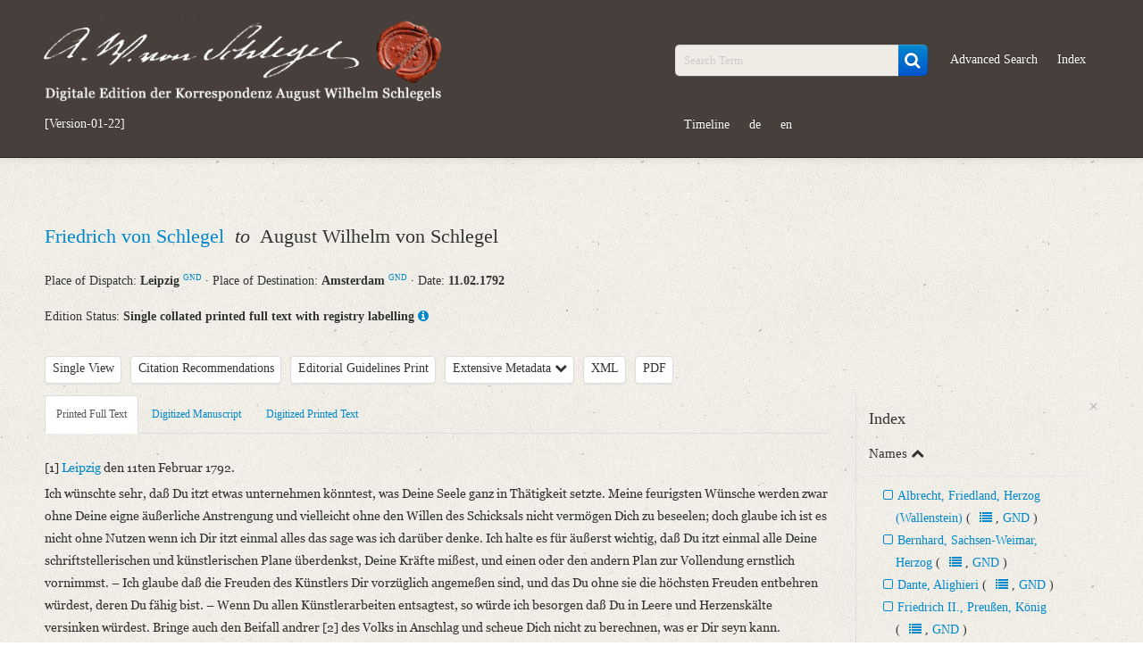

--- FILE ---
content_type: text/html; charset=UTF-8
request_url: https://august-wilhelm-schlegel.de/briefedigital/letters/view/2167?left=text&query_id=63d128581f8b1
body_size: 22438
content:
<!DOCTYPE html>
<html>
	<head>
			<title>
				Digitale Edition der Korrespondenz August Wilhelm Schlegels			</title>
			<script>
				window.www_root = '/briefedigital/';
			</script>
			<meta http-equiv="Content-Type" content="text/html; charset=utf-8" /><link href="/briefedigital/img/siegel.jpg" type="image/x-icon" rel="icon"/><link href="/briefedigital/img/siegel.jpg" type="image/x-icon" rel="shortcut icon"/><meta name="description" content="Friedrich von Schlegel an August Wilhelm von Schlegel am 11.02.1792, Leipzig, Amsterdam"/><meta name="keywords" content="briefe, digital, briefedition, edition, august, wilhelm, schlegel, korrespondenz"/><meta name="robots" content="index,follow"/><meta name="revisit-after" content="2 month"/><meta name="google-site-verification" content="3p8YKOCg54pMiN4ehusCwnx967dJadFAX1kLaMfe7go"/><link rel="stylesheet" type="text/css" href="/briefedigital/css/schlegel_bootstrap.css" /><link rel="stylesheet" type="text/css" href="/briefedigital/lib/select2-4.0.5/dist/css/select2.css" /><link rel="stylesheet" type="text/css" href="/briefedigital/lib/jquery-ui/jquery-ui.min.css" /><script type="text/javascript" src="/briefedigital/js/jquery.js"></script><script type="text/javascript" src="/briefedigital/lib/d3/d3/d3.js"></script><script type="text/javascript" src="/briefedigital/lib/d3/d3-cloud/d3.layout.cloud.js"></script><script type="text/javascript" src="/briefedigital/lib/openseadragon/openseadragon.min.js"></script><script type="text/javascript" src="/briefedigital/lib/jquery-ui/jquery-ui.min.js"></script>	</head>
	<body>
		<div id="header">
			<div class="navbar navbar-inverse navbar-static-top">
				<div class="navbar-inner">
					<div class="container">
						<div class="row-fluid">
							<div class="span5 pull-left">
								<a id="elogo" href="/briefedigital/" class="brand">
									<img src="/briefedigital/img/super-siegel.png"  alt="Digitale Edition der Korrespondenz August Wilhelm Schlegels" class="header-siegel media-object img-responsive " width="450px"/>								</a>
								<ul id="currentul" class="nav nav-pills">
									<li id="currentli">
										<a id="current" class="" href="javascript:void(0)">[Version-01-22]</a>
									</li>
								</ul>
							</div>
							<div class="span2">
								<ul class="nav nav-pills">
									<li class="hide"><button class="btn btn-primary btn-custom"><a id="newest" class="nolinebrake" href="https://august-wilhelm-schlegel.de">Newest Release</a></button></li>
								</ul>
							</div>
							<div class="span5">
								<ul class="nav nav-pills navpillsheader pull-right">
									<li>
										<form action="/briefedigital/letters/search?" class="navbar-search" name="search" method="get">
											<div class="input-append">
												<input name="query" placeholder="Search Term" id="searchFieldQueryString" class="span2 search-query" type="text">
												<button id="searchBoxSubmit" class="btn btn-primary" type="submit">
                                                    <i id="searchBoxSubmitIcon" class="fa fa-search fa-lg" aria-hidden="true"></i>
                                                </button>
											</div>
										</form>
									</li>
									<li>
										<a href="/briefedigital/letters/search?advSearch=in">Advanced Search</a>
									</li>
									<li>
										<a href="/briefedigital/indeces/view">Index</a>
									</li>
									<li>
										<a href="/briefedigital/visualisation">Timeline</a>
									</li>
									<li><a href="/briefedigital/pages/changeLanguage/deu">de</a></li>
									<li><a href="/briefedigital/pages/changeLanguage/eng">en</a></li>
								</ul>
							</div>
						</div>
					</div>
				</div>
			</div>
		</div>
		<div id="content">
						
    <div class="container">
				<div class="row-fluid">
			<div class="span12">
				<ul class="unstyled">
					<li>
						<h2 class="media-heading">
																				    																										<a class="biographie infotooltip" data-content="Short Biography" href="#myModalPer1" data-toggle="modal" rel="popover">
										Friedrich von Schlegel									</a>
									<div id="myModalPer1" class="mymodal hide fade" tabindex="-1" role="dialog" aria-labelledby="myModalLabel1" aria-hidden="true" style="position: fixed;"><div class="modal-header"><button type="button" class="close" data-dismiss="modal" aria-hidden="true">×</button><h2 id="myModalLabel1" style="color:#0088CC;">Schlegel, Friedrich von<span class="prspreset0 offset-4">&#9794;</span><a class="infotooltip prspreset0 offset-4" data-content="Correspondence" rel="popover" href="https://august-wilhelm-schlegel.de/briefedigital/letters/search?query=36_absender.LmAdd.personid17:4644+OR+36_adressat.LmAdd.personid17:4644"><i class="fa fa-users" aria-hidden="true"></i></a><a class="quelle prspreset0 offset-4" target="_blank" href="https://d-nb.info/gnd/118607987">GND</a></h2> </div> <div class="modal-body"> <ul class="unstyled"><li class="metaper">*&nbsp;Hannover <a class="gndmetadata" target="_blank" href="https://d-nb.info/gnd/4023349-2">GND</a>&nbsp;&middot;&nbsp;10.03.1772</li> <li class="metaper">&dagger;&nbsp;Dresden <a class="gndmetadata" target="_blank" href="https://d-nb.info/gnd/37172-5">GND</a>&nbsp;&middot;&nbsp;12.01.1829</li><li class="metaper"> <h4 class="underline-1">Variation of Names</h4>Schlegel, Karl Friedrich Wilhelm von; Schlegel, Carl Wilhelm Friedrich von; Schlegel, Friedrich v.; Schlegel, Federico; Schlegel, Frederico</li><li class="metaper"> <h4 class="underline-1">Life and Work of the Correspondence Partners</h4>Schriftsteller, Philologe, Orientalist, Politiker<br>Friedrich von Schlegel war der jüngste Sohn von Johann Adolf und Johanna Christiane Erdmuthe Schlegel. Er wuchs zeitweilig bei Verwandten auf und begann 1788 mit einer Lehre im Bankhaus Schlemm in Leipzig. 1790 ging Friedrich nach Göttingen, wo bereits August Wilhelm studierte, um an der dortigen Universität Rechtswissenschaften, Philosophie, Literatur und Geschichte zu studieren. Nach einem Jahr wechselte Schlegel an die Leipziger Universität, wo er sein Studium 1794 aufgab. Aus finanziellen Nöten wohnte Schlegel in Dresden bei seiner Schwester Charlotte. 1796 ging er gemeinsam mit seinem Bruder nach Jena. Mit der Herausgabe des „Athenaeum“ seit dem Jahr 1798 begründete Schlegel zusammen mit seinem Bruder August Wilhelm das wichtigste Publikationsorgan der Frühromantik. Neben literaturtheoretischen und -kritischen Schriften publizierte er den Roman „Lucinde“ (1799) und hielt nach seiner Habilitation (1800) Vorlesungen über Transzendentalphilosophie. Nach dem Zerfall des Jenaer Kreises zog Schlegel mit seiner Freundin Dorothea nach Paris. Dort begründete er die Zeitschrift „Europa“ und begann das Studium des Sanskrit. 1804 heiratete er Dorothea Veit und zog nach Köln, um dort Privatvorlesungen zu halten. Seine und Dorotheas Konversion zum Katholizismus sowie die Veröffentlichung seiner Schrift „Über die Sprache und Weisheit der Indier“ (1808) waren entscheidende Wendepunkte im Leben Friedrich von Schlegels.<br>Seit 1808 wohnte Schlegel in Wien und arbeitete als Hofsekretär. Daneben hielt er Vorlesungen zur Ästhetik und Philosophie. 1812 erschien die von Schlegel herausgegebene Zeitschrift „Deutsches Museum“, seit 1820 die „Concordia“. Schlegel nahm 1814 als Beobachter am Wiener Kongress teil und wirkte von 1815 bis 1818 als Legationsrat im Frankfurter Bundestag im Auftrag Österreichs. Geldnöte zwangen Dorothea 1818, sich zeitweise in Obhut ihrer Söhne nach Rom zu begeben. Schlegel selbst kehrte nach Wien zurück. Nachdem er in Wien seine Vorlesungen zur „Philosophie des Lebens“ (1827) und zur „Philosophie der Geschichte“ (1828) gehalten hatte, reiste er 1828 nach Dresden, wo er „Vorlesungen über die Philosophie der Sprache und des Wortes“ vorbereitete. Hier verstarb Schlegel an einem Schlaganfall.</li><li class="metaper"> <h4 class="underline-1">Correspondence with August Wilhelm von Schlegel</h4>Friedrich von Schlegel war der jüngere Bruder August Wilhelms und galt zeitlebens als Sorgenkind der Familie, da er stets in Geldnöten steckte und keine Anstellung fand. Der Briefwechsel mit August Wilhelm zeugt von dem literarisch äußerst fruchtbaren Verhältnis beider Brüder, das die Jenaer Frühromantiker wesentlich inspirierte. Neben gemeinsamen Projekten erörterten beide Brüder auch private Ereignisse. Ein wichtiger Grund für den Bruch mit dem älteren Bruder war neben der Konversion die konservative Ausrichtung von Friedrich von Schlegels „Concordia“.</li><li><h4 class="underline-1">Sources</h4><a class="quelle" target="_blank" href="https://d-nb.info/gnd/118607987">GND</a>, <a class="quelle" target="_blank" href="https://www.deutsche-biographie.de/gnd118607987.html#ndbcontent">NDB</a>, <a class="quelle" target="_blank" href="https://www.deutsche-biographie.de/gnd118607987.html#adbcontent">ADB</a><br><a class="quelle" target="_blank" href="https://wbis.degruyter.com/biographic-document/D519-291-8">WBIS</a> unter der Dokumentnummer D519-291-8<br><span class="quelle">Roger Paulin: August Wilhelm Schlegel. Cosmopolitan of Art and Poetry. Cambridge 2016, S. 522-525.</span><br><a class="quelle" target="_blank" href="https://de.wikipedia.org/wiki/Friedrich_Schlegel">Wikipedia</a></li><li><h5><span class="underline-1">Editors</span>: Christian Senf, Friederike Wißmach</h5> </li> </ul> </div> </div>	
																							                        						&nbsp;<em>to</em>&nbsp;																				    								August Wilhelm von Schlegel																						                        						</h2>
					</li>
					<li> 
						<tr>
							<th>Place of Dispatch:
							    <strong>
									Leipzig <a class="gndmetadata" target="_blank" href="http://d-nb.info/gnd/4035206-7">GND</a>								</strong>  &middot; 
							</th>
							<th>Place of Destination:	
								<strong>
									Amsterdam <a class="gndmetadata" target="_blank" href="http://d-nb.info/gnd/4001783-7">GND</a>								</strong>  &middot; 
							</th>
							<th>Date: 
								<strong>
									11.02.1792								</strong>
							</th>
						</tr>
					</li>
				</ul>
			</div>
		</div>
		<div class="row-fluid">
			<div class="span12">
				Edition Status: 
				<strong>Single collated printed full text with registry labelling</strong>
                <a class="infotooltip" data-content="The printed full text is matched with the print template and is provided with a registry." rel="popover" href="javaScript:void(0);">
                    <i class="fa fa-info-circle" aria-hidden="true"></i>
                </a>
			</div>
		</div>     
		<div class="row-fluid">
			<div class="span9">
                <ul class="unstyled ulawsstyle">
                    <li class="pull-left ">
                        <div class="btn-toolbar">
                            <div class="btn-group">
                                <button class="btn mybtn dropdown-toggle"  tabindex="-1" data-toggle="dropdown">Single View</button>
                                                                    <ul id="showDoc" class="dropdown-menu select">
                                        <li class="hide" ><a href="#" class="change-view single-view"> Single View </a></li>
                                        <li class=""><a href="#" class="change-view" value="1"> Parallel View </a></li> 
                                    </ul>
                                                            </div>
                        </div>
                    </li>
                    <li class="pull-left ">
                        <div class="btn-toolbar">
                            <div class="btn-group">
                                <button class="letterCitations btn mybtn infotooltip" data-toggle="modal" href="#myModalCitation" data-content="PURL of this Letter: www.august-wilhelm-schlegel.de/briefedigital/briefid/3646" rel="popover">Citation Recommendations</button>
                                <div id="myModalCitation" class="modal hide fade mymodal" tabindex="-1" role="dialog" aria-labelledby="myModalLabel" aria-hidden="true">
                                    <div class="modal-header">
                                        <button type="button" class="close" data-dismiss="modal" aria-hidden="true">×</button>
                                        <h3 id="myModalLabel">Citation Recommendations</h3>
                                    </div>
                                    <div class="modal-body">
                                        										<p>
                                            August Wilhelm Schlegel: Digitale Edition der Korrespondenz [Version-01-22]; <a href="https://august-wilhelm-schlegel.de/version-01-22/briefid/3646">https://august-wilhelm-schlegel.de/version-01-22/briefid/3646</a>.                                        </p>
                                                                                    <p>
                                                <span class="weight-bold">Digitized Printed Text</span>:<br>
                                                August Wilhelm Schlegel: Digitale Edition der Korrespondenz [Version-01-22]. In: Kritische Friedrich-Schlegel-Ausgabe. Bd. 23. Dritte Abteilung: Briefe von und an Friedrich und Dorothea Schlegel. Bis zur Begründung der romantischen Schule (15. September 1788 ‒ 15. Juli 1797). Mit Einleitung und Kommentar hg. v. Ernst Behler u.a. Paderborn u.a. 1987, S. ; <a href="https://august-wilhelm-schlegel.de/version-01-22/briefid/3646">https://august-wilhelm-schlegel.de/version-01-22/briefid/3646</a>.                                            </p>
                                                                                                                            <p>
                                                <span class="weight-bold">Printed Full Text</span>:<br>
                                                August Wilhelm Schlegel: Digitale Edition der Korrespondenz [Version-01-22]. In: Kritische Friedrich-Schlegel-Ausgabe. Bd. 23. Dritte Abteilung: Briefe von und an Friedrich und Dorothea Schlegel. Bis zur Begründung der romantischen Schule (15. September 1788 ‒ 15. Juli 1797). Mit Einleitung und Kommentar hg. v. Ernst Behler u.a. Paderborn u.a. 1987 (Volltext); <a href="https://august-wilhelm-schlegel.de/version-01-22/briefid/3646">https://august-wilhelm-schlegel.de/version-01-22/briefid/3646</a>.                                            </p>
                                        										                                            <p>
                                                <span class="weight-bold">Digitized Manuscript</span>:<br>
                                                August Wilhelm Schlegel: Digitale Edition der Korrespondenz [Version-01-22]. Datengeber: Dresden, Sächsische Landesbibliothek - Staats- und Universitätsbibliothek, Mscr.Dresd.e.90,XIX,Bd.24.a,Nr.9 (Handschrift), hier Digitalisat S. ; <a href="https://august-wilhelm-schlegel.de/version-01-22/briefid/3646">https://august-wilhelm-schlegel.de/version-01-22/briefid/3646</a>.                                            </p>
                                                                                                                            <p><span class="weight-bold">PURL of this Letter</span>:<br>
                                                <a href="https://august-wilhelm-schlegel.de/version-01-22/briefid/3646">https://august-wilhelm-schlegel.de/version-01-22/briefid/3646</a>                                            </p>
                                                                            </div>
                                </div>
                            </div>
                        </div>
                    </li>
                    <li class="pull-left">
                        <div class="btn-toolbar hide">
                            <div class="btn-group">
                                <a class="btn mybtn" href="/briefedigital/info/guidelines">Guidelines for New Transcriptions</a>
                            </div>
                        </div>
						<div class="btn-toolbar ">
                            <div class="btn-group">
                                <a class="btn mybtn" href="/briefedigital/info/print">Editorial Guidelines Print</a>
                            </div>
                        </div>
                    </li>
                    <li class="pull-left">
                        <div class="btn-toolbar">
                            <div class="btn-group">
                                <a class="btn mybtn accordion-toggle" data-toggle="collapse" data-parent="#accordion2" href="#collapseOne">Extensive Metadata 
                                    <i class="fa fa-chevron-down" aria-hidden="true"></i>
                                </a>
                            </div>
                        </div>
                    </li>
					<li class="pull-left">
                        <div class="btn-toolbar">
                            <div class="btn-group">
                                <a class="btn mybtn" href="/briefedigital/letters/xml/2167">XML</a>
                            </div>
                        </div>
                    </li>
                    <li class="pull-left">
                        <div class="btn-toolbar">
                            <div class="btn-group">                           
                                <a class="btn mybtn" href="/briefedigital/letters/view_pdf/2167.pdf">PDF</a>
                            </div>
                        </div>
                    </li>
                                            <li class="pull-left hide" id="indexTab">
                            <div class="btn-toolbar">
                                <div class="btn-group">
                                    <a class="btn mybtn" id="indexTabRegister" href="#index" data-toggle="tab">Register</a>
                                </div>
                            </div>
                        </li>
                                    </ul>
			</div>
		</div>
        <div class="row-fluid">
            <div id="collapseOne" class="accordion-body collapse ">
				<div class="accordion-inner">
					<ul>
						<strong>Metadata Concerning Header</strong>
						<li>Sender: Friedrich von Schlegel</li>
						<li>Recipient: August Wilhelm von Schlegel</li>
						<li>Place of Dispatch: Leipzig <a class="gndmetadata" target="_blank" href="http://d-nb.info/gnd/4035206-7">GND</a></li>
						<li>Place of Destination: Amsterdam <a class="gndmetadata" target="_blank" href="http://d-nb.info/gnd/4001783-7">GND</a></li>
						<li>Date: 11.02.1792</li>
                        						                            <li>
                                Notations: Empfangsort erschlossen.                            </li>
                        					</ul> 
					                        <ul>
                            <strong>Printed Text</strong>
                                                            <li>Bibliography: Kritische Friedrich-Schlegel-Ausgabe. Bd. 23. Dritte Abteilung: Briefe von und an Friedrich und Dorothea Schlegel. Bis zur Begründung der romantischen Schule (15. September 1788 ‒ 15. Juli 1797). Mit Einleitung und Kommentar hg. v. Ernst Behler u.a. Paderborn u.a. 1987, S. 41‒47.</li>
                                                            <li>Incipit: „[1] Leipzig den 11ten Februar 1792.<br>Ich wünschte sehr, daß Du itzt etwas unternehmen könntest, was Deine Seele ganz in Thätigkeit setzte. [...]“</li>
                                                    </ul>
																<ul>
                            <strong>Manuscript</strong>
															<li>Provider: Dresden, Sächsische Landesbibliothek - Staats- und Universitätsbibliothek</li>
															<li>OAI Id: DE-1a-34186</li>
															<li>Classification Number: Mscr.Dresd.e.90,XIX,Bd.24.a,Nr.9</li>
															<li>Number of Pages: 12 S. auf Doppelbl., hs. m. U.</li>
															<li>Format: 19,1 x 11,4 cm</li>
													</ul>
                                        						<ul>
                            <strong>Language</strong>
															<li>German</li>
													</ul>
                                        				</div>
			</div>
        </div>
                    <div class="row-fluid">
                <div class="span9 tab-containers">
                    <div class="row-fluid"> 
                        <div class="span12 main-column" id="firstTab">
                            <ul class="nav nav-tabs">
                                                                    <li class="tab text  active" data-class="text"><a href="#text" data-toggle="tab">Printed Full Text</a> </li>
                                                                    <li class="tab manuscript " data-class="manuscript"><a href="#manuscript" data-toggle="tab">Digitized Manuscript</a> </li>
                                                                    <li class="tab druck " data-class="druck"><a href="#druck" data-toggle="tab">Digitized Printed Text</a> </li>
                                                            </ul>
                            <div class="tab-content">
                                <div class="tab-pane " data-offset-top="510" data-clampedwidth="#firstTab" id="manuscript">
                                                                            <a class="openseadragonimages hide currImage" href="javaScript:void(0);" data-src="/briefedigital/cake_fud/files/temp/images/dzi/45ada28242ce20f6d778936c179959ea.jpg.xml">
                                            1                                        </a>		
                                                                            <a class="openseadragonimages hide " href="javaScript:void(0);" data-src="/briefedigital/cake_fud/files/temp/images/dzi/fa6183a659ea964a7c7b78b2c528af5b.jpg.xml">
                                            2                                        </a>		
                                                                            <a class="openseadragonimages hide " href="javaScript:void(0);" data-src="/briefedigital/cake_fud/files/temp/images/dzi/51ecfb14fbf12ce8a2fe764d465a31d6.jpg.xml">
                                            3                                        </a>		
                                                                            <a class="openseadragonimages hide " href="javaScript:void(0);" data-src="/briefedigital/cake_fud/files/temp/images/dzi/66a4557adc137f903048ce3a1b27f3db.jpg.xml">
                                            4                                        </a>		
                                                                            <a class="openseadragonimages hide " href="javaScript:void(0);" data-src="/briefedigital/cake_fud/files/temp/images/dzi/e4de2934868621d25be9cdf246c4fe3b.jpg.xml">
                                            5                                        </a>		
                                                                            <a class="openseadragonimages hide " href="javaScript:void(0);" data-src="/briefedigital/cake_fud/files/temp/images/dzi/1b1b2ee531449f2a8d5a9297b3d8d28b.jpg.xml">
                                            6                                        </a>		
                                                                            <a class="openseadragonimages hide " href="javaScript:void(0);" data-src="/briefedigital/cake_fud/files/temp/images/dzi/39fd4924862533281bfd3b9e34adf359.jpg.xml">
                                            7                                        </a>		
                                                                            <a class="openseadragonimages hide " href="javaScript:void(0);" data-src="/briefedigital/cake_fud/files/temp/images/dzi/a593284126b19d57c8bc56c23b428320.jpg.xml">
                                            8                                        </a>		
                                                                            <a class="openseadragonimages hide " href="javaScript:void(0);" data-src="/briefedigital/cake_fud/files/temp/images/dzi/fa1ade0b5b27dad21c08e99f984135fd.jpg.xml">
                                            9                                        </a>		
                                                                            <a class="openseadragonimages hide " href="javaScript:void(0);" data-src="/briefedigital/cake_fud/files/temp/images/dzi/a3fcbd96494e93c943acfc041483234e.jpg.xml">
                                            10                                        </a>		
                                                                            <a class="openseadragonimages hide " href="javaScript:void(0);" data-src="/briefedigital/cake_fud/files/temp/images/dzi/f611b1eb1b341c6e07238427ec52d68f.jpg.xml">
                                            11                                        </a>		
                                                                            <a class="openseadragonimages hide " href="javaScript:void(0);" data-src="/briefedigital/cake_fud/files/temp/images/dzi/9df197b6286dd78b2fd252683461858b.jpg.xml">
                                            12                                        </a>		
                                                                            <a class="openseadragonimages hide " href="javaScript:void(0);" data-src="/briefedigital/cake_fud/files/temp/images/dzi/e855a8bfc692af32b198a551a1693487.jpg.xml">
                                            13                                        </a>		
                                                                            <a class="openseadragonimages hide " href="javaScript:void(0);" data-src="/briefedigital/cake_fud/files/temp/images/dzi/d25a744df640bd417f5f12d46c5a712f.jpg.xml">
                                            14                                        </a>		
                                                                            <a class="openseadragonimages hide " href="javaScript:void(0);" data-src="/briefedigital/cake_fud/files/temp/images/dzi/40fe188dcb61ea33ff8fbd662579bf89.jpg.xml">
                                            15                                        </a>		
                                                                            <a class="openseadragonimages hide " href="javaScript:void(0);" data-src="/briefedigital/cake_fud/files/temp/images/dzi/1fadae27ef245507dd9fb532b53d2ee7.jpg.xml">
                                            16                                        </a>		
                                                                        <div class="pagination pagination-small">
                                        <ul class="">
                                            <li>
                                                <a class="browsePrevImage" href="javaScript:void(0);">«</a>
                                            </li>						
                                            <li>
                                                <a href="javaScript:void(0);">Page <span class="imageCounter">1</span>/16</a>
                                            </li>
                                            <li>
                                                <a class="browseNextImage" href="javaScript:void(0);">»</a>
                                            </li>
                                        </ul>
                                    </div>
                                    <div id="zoomImage" style="height:695px" class="open-sea-dragon" data-src="/briefedigital/cake_fud/files/temp/images/dzi/45ada28242ce20f6d778936c179959ea.jpg.xml" data-language=""></div>
                                </div>
                                <div class="tab-pane " data-offset-top="510" data-clampedwidth="#firstTab" id="druck">
                                                                            <a class="openseadragonimages hide currImage" href="javaScript:void(0);" data-src="/briefedigital/cake_fud/files/temp/images/dzi/AWS-aw-01ej-0.jpg.xml">
                                            1                                        </a>		
                                                                            <a class="openseadragonimages hide " href="javaScript:void(0);" data-src="/briefedigital/cake_fud/files/temp/images/dzi/AWS-aw-01ej-1.jpg.xml">
                                            2                                        </a>		
                                                                            <a class="openseadragonimages hide " href="javaScript:void(0);" data-src="/briefedigital/cake_fud/files/temp/images/dzi/AWS-aw-01ej-2.jpg.xml">
                                            3                                        </a>		
                                                                            <a class="openseadragonimages hide " href="javaScript:void(0);" data-src="/briefedigital/cake_fud/files/temp/images/dzi/AWS-aw-01ej-3.jpg.xml">
                                            4                                        </a>		
                                                                            <a class="openseadragonimages hide " href="javaScript:void(0);" data-src="/briefedigital/cake_fud/files/temp/images/dzi/AWS-aw-01ej-4.jpg.xml">
                                            5                                        </a>		
                                                                            <a class="openseadragonimages hide " href="javaScript:void(0);" data-src="/briefedigital/cake_fud/files/temp/images/dzi/AWS-aw-01ej-5.jpg.xml">
                                            6                                        </a>		
                                                                            <a class="openseadragonimages hide " href="javaScript:void(0);" data-src="/briefedigital/cake_fud/files/temp/images/dzi/AWS-aw-01ej-6.jpg.xml">
                                            7                                        </a>		
                                                                            <a class="openseadragonimages hide " href="javaScript:void(0);" data-src="/briefedigital/cake_fud/files/temp/images/dzi/AWS-aw-01ej-7.jpg.xml">
                                            8                                        </a>		
                                                                        <div class="pagination pagination-small">
                                        <ul class="">
                                            <li>
                                                <a class="browsePrevImage" href="javaScript:void(0);">«</a>
                                            </li>						
                                            <li>
                                                <a href="javaScript:void(0);">Page <span class="imageCounter">1</span>/8</a>
                                            </li>
                                            <li>
                                                <a class="browseNextImage" href="javaScript:void(0);">»</a>
                                            </li>
                                        </ul>
                                    </div>
                                    <div id="zoomImage1" style="height:695px" class="open-sea-dragon" data-src="/briefedigital/cake_fud/files/temp/images/dzi/AWS-aw-01ej-0.jpg.xml" data-language=""></div>
                                </div>
                                <div class="tab-pane active" id="text">
                                    [1] <span class="index-22 tp-26610  ">Leipzig</span> den 11ten Februar 1792.<br>Ich wünschte sehr, daß Du itzt etwas unternehmen könntest, was Deine Seele ganz in Thätigkeit setzte. Meine feurigsten Wünsche werden zwar ohne Deine eigne äußerliche Anstrengung und vielleicht ohne den Willen des Schicksals nicht vermögen Dich zu beseelen; doch glaube ich ist es nicht ohne Nutzen wenn ich Dir itzt einmal alles das sage was ich darüber denke. <span class="cite tp-57203  ">Ich halte es für äußerst wichtig, daß Du itzt einmal alle Deine schriftstellerischen und künstlerischen Plane überdenkst, Deine Kräfte mißest</span>, und einen oder den andern Plan zur Vollendung ernstlich vornimmst. – Ich glaube daß die Freuden des Künstlers Dir vorzüglich angemeßen sind, und das Du ohne sie die höchsten Freuden entbehren würdest, deren Du fähig bist. – Wenn Du allen Künstlerarbeiten entsagtest, so würde ich besorgen daß Du in Leere und Herzenskälte versinken würdest. Bringe auch den Beifall andrer [2] des Volks in Anschlag und scheue Dich nicht zu berechnen, was er Dir seyn kann.<br>Obwohl fast alle Menschen Dir vorwerfen, und Du selbst gewissermaßen zuweilen eingestanden hast, daß ein dunkles Gefühl Deines Werths Dich zu unrichtigen Urtheilen verleitete, oder daß Du Dir wegen Dinge, die es nicht können, einen Werth beylegtest, so urtheilst Du doch selbst, wie ich glaube, von Deinem poetischen Talent im ganzen, und Deinen Kunstwerken im einzelnen, lange nicht günstig. Wie ganz Du der Sprache mächtig bist, kannst Du selbst nicht verkennen; und ich brauche Dir nicht zu sagen, daß Du der höchsten Liebe fähig bist. Die Kraft in die innerste Eigenthümlichkeit eines großen Geistes einzudringen, hast Du an Dir oft mit Unmuth mit dem Namen ,Uebersetzertalentʻ gebrandmarkt; und an <span class="index-137 tp-26611  ">Göthen</span>, der sie uns in weiterm Umfange gezeigt hat, bewundertest Du sie, als Wahrzeichen des großen Geistes. – Es ist wahr Du hast nur wenige vortrefliche Kunstwerke selbst gedichtet und diese wenigen [3] sind so ganz individuell. – Dieß rührt aber daher weil Du seit der Zeit daß Du schöne Werke dichten kannst, so wenig versuchst. – Durch <span class="index-4757 tp-26612  ">das Gedicht </span><span class="index-4757 tp-26612 slant-italic  ">an den Kunstrichter</span><span class="slant-italic  "> </span>welches ich neben Deine besten stelle, hast Du Deine Stärke in einer von Dir noch unversuchten Art gezeigt, und ich glaube es würde Dir in dieser Art ganz vorzüglich gelingen. Du würdest darin originell seyn: ich meyne nehmlich die Philosophie des Schönen poetisch behandelt. –<br><span class="cite tp-57204  ">Wer kann sagen ob Du Anlage hast ein Welt- oder Universal-Dichter zu werden?</span> – Gesetzt aber man wollte es nur darum verneinen, weil Du es bis itzt noch nicht warst; „noch viel Verdienst ist übrig“. Wer nur einen Ton der Empfindung und Begeisterung anzugeben weiß, kann ein sehr großer Dichter seyn. –<br>Ich wünschte Du riefest Deine alten Plane zurück ins Gedächtniß –<span class="index-4086 tp-70957  "> </span><span class="index-4086 tp-70957 index-8436 tp-70943  ">die Erzählung von </span><span class="index-4086 tp-70957 index-8436 tp-70943 index-35 tp-26613  ">Dante</span> – <span class="index-4828 tp-26632  ">das Trauerspiel Ugolino</span> – <span class="index-4829 tp-26633  ">das Trauerspiel Cleopatra</span> – <span class="index-4772 tp-26615  ">den Aufsatz über den Ath[eismus]</span>. – Vielleicht findet sich dann eine glückliche Laune. Ob sich gleich die Liebe nicht erzwingen läßt, so glaube [4] ich doch nicht daß Alles so ganz von der Gnade des Herrn abhängt, und daß die Willkühr nichts vermögte.<br>Was Deinen prosaischen Styl betrifft, so hat <span class="index-23 tp-26614  ">die B.[öhmer]</span> in so weit recht, daß er sich nicht gleich ist. <span class="index-4830 tp-26634  ">Der Aufsatz über </span><span class="index-4830 tp-26634 index-4821 tp-26616  ">das hohe Lied</span>, <span class="index-4098 tp-26635  ">über die Künstler</span> und endlich <span class="index-4782 tp-26636  ">über </span><span class="index-4782 tp-26636 index-1025 tp-70944  ">den Dante</span>; alle sind verschieden, so wie auch selbst in Deinen Briefen. Deine Art zu reden schließt sich sehr an den Gegenstand, und schreitet mit Deinem Geiste selbst stark vorwärts. Ich bin weit entfernt, dieß als eine Unvollkommenheit anzusehen. Viele der größten Schriftsteller haben denselben Gang genommen. Dein Styl ist von gutem Periodenbau, feiner Auswahl und gedankenreich. Ueberfluß an ausländischen Worten und Wendungen und hie und da Mangel an Kürze könnte vielleicht von einigen darin getadelt werden. –<br>Wenn Du das Denkmahl, das Du dem Dante zu setzen versprachst, nicht vollendest, so versündigst Du Dich wahrlich an diesem herrlichen Haupte, an Dir selbst, und an der Göttin der Kunst. Du hattest ein ver[5]borgnes Heiligthum derselben entdeckt. In Deine Macht war es gegeben, es aller Welt zu zeigen, und nun willst Du es wieder in ewige Vergessenheit herabsinken lassen. – Wenn Du in <span class="index-1378 tp-26617  ">Amsterdam</span> bleibst, so wünschte ich daß Du gleich mit ganzem Eifer daran giengest. Du hast schon so gut gelernt, die Zeit zu stehlen daß dieß kein Hinderniß seyn wird: wenn Du nur noch das andre lernst was schwerer ist, – die üble Laune überwinden. – <span class="index-1466 tp-26637  ">Die Geschichte der griechischen Poesie</span> ist ein Werk von Umfang, es fordert ungestörte Ruhe, und Du legst diese Arbeit vielleicht für Dein Alter zurück. Ein historisches Werk halte ich Dir ganz angemeßen. Ich wünschte, daß Du bey der Wahl auch auf das Rücksicht nähmst, was dem deutschen Volke am nächsten liegt. Die <span class="index-289 tp-47430  ">florentinische</span> Geschichte giebt gewiß einen herrlichen Stoff. Italien ist die Wiege der neuern Politik, und der neuern Kriegskunst; und ist von jeher reich an Verschwörungen und großen Verbrechern gewesen. – Sollte nicht vielleicht auch Biographie eine Unternehmung für Dich seyn? –<br>Ich habe diesen Winter mich mit der Deutschen Geschichte beschäftigt und nebenher manches &lt;andre&gt; historische Werk gelesen. [6] Ich glaube, daß in unsrer Geschichte mancher Stoff zu historischen Kunstwerken liegt. Sollte man die Geschichte des ganzen Volkes zu einem Werke bilden, so glaube ich müßte der Character derselben die Einheit seyn, die das ganze verknüpfte; &lt;ferner&gt; die Geschichte des Ritterwesens in Deutschland, des Flors und Verfalls der Macht der Städte im Mittelalter, die Geschichte der neuern Cultur, der Reformation, die Periode <span class="index-1094 tp-26639  ">des Königs von Preußen</span>, der dreyssigjährige und der siebenjährige Krieg. – Auch zu Biographien bieten sich <span class="index-4834 tp-26645  ">Wallenstein</span>, &lt;<span class="index-1767 tp-26641  ">Bernhard von </span><span class="index-1767 tp-26641 index-58 tp-26618  ">Weimar</span>&gt;, <span class="index-4833 tp-26644  ">Mansfeld</span>, <span class="index-927 tp-26619  ">Luther</span>, <span class="index-4832 tp-26643  ">Eugen</span>, <span class="index-1094 tp-26642  ">Friedrich II.</span> u.s.w.<br>Wenn Du itzt zu weiter nichts fähig bist, so wünschte ich doch daß Du nach einem Plane die besten historischen Werke, ferner die besten Werke über Gesetzgebung, Politik, Theorie der Finanzwissenschaft, Geschichte der Menschheit u.s.w. durchläsest. Ich warne Dich dabey vor dem Lesen zur Nahrung ohne Beziehung auf Deine wichtigsten Zwecke: ich rechne hiezu auch das Recensiren. –<br>Misverstehe diesen Brief nicht so wie den vorigen. – Nirgends zeigt sich unsre [7] anmaaßende Unwissenheit so nackend, als wenn wir rathen, urtheilen, verdammen, über Dinge, die in der Tiefe eines fremden Bewußtseyns verborgen liegen. Wir Armen tappen nun einmal an der Außenseite der Dinge herum. Und dieß fühle ich auch itzt sehr lebhaft. Dennoch wenn ich nur einen fruchtvollen Gedanken über Dich selbst in Dir rege gemacht, nur einen Wunsch belebt habe, der vielleicht zur That werden kann, so werde ich mich freuen diesen Brief geschrieben zu haben. – Laß mich noch das hinzusetzen, daß um zu wirken, ich &lt;vielleicht&gt; mannichmal Gefahr laufen mußte, Deine Empfindlichkeit zu beleidigen. –<br>Mit mir ist es noch wie bisher. – Die Frohndienste sind die Hauptsache. Dabey habe ich seit ich hier bin, bald dieß, bald jenes getrieben, und diese Abwechslung glaube ich ist mir vortheilhaft gewesen. – Eine zahllose Menge Plane habe ich ausgeheckt, und ich werde auch gewiß ernstlich Hand an irgend ein Werk legen. Wenn ich auf dem Wege, den ich in <span class="index-2 tp-26621  ">Göttingen</span> ging, – beständig mit dem Verstande zu genießen ohne zu handeln – blieb, [8] so hätte er mich sicher in Kurzem zum Selbstmorde geführt. – Die Liebe zu <span class="slant-italic  ">einem</span> Gegenstande, der Kampf mit Hindernissen und die Freude des erkämpften Gelingens muß unsern eilenden Geist aufhalten; denn sonst wird diesem Kurzsichtigen die Welt bald zu klein.<br>Von itzt bis Ostern darf ich nun auch gar nichts treiben als Jurisprudenz. Es thut mir wohl auch nur dieß mit ganzem Eifer zu treiben. Es ist auch eine Freude – zu arbeiten. Doch damit sie recht poetisch bliebe, müßte die Arbeit freylich nicht oft kommen. Vor Ostern kann ich Dir höchstens noch einen Brief schreiben. Darum laß uns noch etwas schwatzen über einige litterarische Sachen. –<br><span class="index-4835 tp-26647 slant-italic  ">Fausts Leben von </span><span class="index-4835 tp-26647 slant-italic index-1056 tp-26646  ">Klinger</span><span class="slant-italic  "> </span>(erst kürzlich herausgekommen) ist ein Buch voll Originalität, glühender Darstellung Witz, und Erfindung. Wer es flüchtig lieset wird es für eine Satyre auf die Vorsehung halten; das ist es sicher nicht, und wäre als solche schlecht. – Die feinste Vollendung fehlt, wie immer bey Klingern. – Der Zweck des Ganzen [9] ist äusserst versteckt. Wenn das Werk nicht ein Haufen unzusammenhängender Gemählde seyn soll, so muß die Einheit in dem Character des Faust liegen. Sehr viel fehlt aber daß sich Alles auf diesen beziehen sollte, ja nur daß er &lt;selbst&gt; ganz verständlich wäre. Faust ist bey ihm ein Mann von aller Kraft zu Gutem und Bösen, aber nicht <span class="slant-italic  ">großer</span> Mann wie <span class="index-1512 tp-26648  ">bey Göthe</span>. Er ist voller Eigendünkel, Wollust, und Trägheit. –<br><span class="index-88 tp-26649  ">Schiller</span> hat <span class="index-4836 tp-26652  ">eine Uebung in Stanzen</span> (eine Uebersetzung <span class="index-3189 tp-26650  ">des Virgil</span>) dem Volke vorgelegt. Sie scheinen mir nicht schlecht. <span class="index-4837 tp-26653  ">Seine Abhandlung über den Grund des Vergnügens an tragischen Gegenständen</span>, enthält viel vortrefliches. Sie ist bestimmt, gedrängt, schmucklos und männlich, wie ich noch nichts von ihm laß. – Man merkt das Studium <span class="index-149 tp-26651  ">des Kants</span> darin, den er doch einseitig gefaßt zu haben scheint, nehmlich nur von der rationalen Seite, so wie die ganze Abhandlung einseitig ist. (Diese findet sich im ersten Stück <span class="index-4781 tp-26622  ">der neuen Thalia</span>.) –<br>Kürzlich laß ich einen komischen Roman, der nicht sehr bekannt ist, <span class="index-4838 tp-26655  ">Hermann und Ulrike von </span><span class="index-4838 tp-26655 index-4831 tp-26654  ">Wezel</span>: ich fand ihn nicht ohne Einsicht; der Witz ist treffend, aber bitter und kalt. Es herscht überall eine gewisse [10] <span class="index-181 tp-26623 slant-italic  ">Lessingische</span> Kälte darin; man <span class="slant-italic  ">hört</span> oft den feinen Beobachter. Doch ist es gar nicht ohne Verdienst. Es fehlt vornehmlich an der Einheit; diese liegt weder in Herm[anns] Charakter noch in Hermanns und Ulrikens Liebe: und dennoch ist auf beydes das Intereße so sehr gerichtet, daß man in dem Genuße der beständigen Episoden dadurch gestört wird. –<br>Gestern sahe ich <span class="index-4824 tp-26625  ">Göthens Bild von </span><span class="index-4824 tp-26625 index-4823 tp-26624  ">Lips</span>. – Ein herrlicher Kopf, darüber weiter nicht geschwatzt werden muß. – Ich schicke ihn Dir erst Ostern: ich weiß ja noch nicht ganz gewiß ob Du in Amsterdam bleibst. Die Auslage fällt mir itzt schwer, und da das Bild groß, die Reise weit und also der Transport schwierig ist, so dächte ich Du ließest es Dir etwa von einem <span class="index-1378 tp-39992  ">Amsterd[amer]</span> Kaufmann der hier zur <span class="index-6043 tp-39991  ">Messe</span> kömmt mitbringen. –<br>Hier sind <span class="index-4826 tp-26657 index-4827 tp-26658 index-4825 tp-26659 index-4839 tp-26661 index-4820 tp-26656  ">die Sonnette von </span><span class="index-4826 tp-26657 index-4827 tp-26658 index-4825 tp-26659 index-4839 tp-26661 index-4820 tp-26656 index-481 tp-26626  ">Hardenberg</span>. Ich bitte aber um zarte Behandlung. Ich sehe ihn noch oft, und hier ist niemand, den ich so gern sehe. Anfangs war ich Willens ihn ganz an mich zu ziehen; ich glaubte ihm dann sehr viel nützen zu können. Ihn zu beherschen ist zwar nicht schwer; aber seine grenzenlose Flüchtigkeit zu fesseln, würde vielleicht selbst einem Weibe einmal schwer werden. – Dieß ist eins; und [11] dann halte ich es auch itzt besser ihn im ganzen so gehen zu lassen; ich freue mich über ihn, und &lt;nur&gt; selten rege ich etwas an in seiner Seele. Es kann alles aus ihm werden – aber auch nichts. –<br>Laß mich bald von Dir hören. Fr. Schl.<br><br><span class="index-4820 tp-26627  ">An Herrn Schlegel.</span><br>Auch ich bin in Arkadien gebohren;<br>Auch mir hat ja ein heißes volles Herz,<br>Die Mutter an der Wiege zugeschworen<br>Und Maaß und Zahl in Freude und in Schmerz.<br>Sie gab mir immer freundlich himmelwärts<br>Zu schaun, wenn selbst die Hoffnung sich verlohren;<br>Und stählte mich mit Frohsinn und mit Scherz;<br>Auch ich bin in Arkadien gebohren!<br>Komm, reiche mir die brüderliche Hand!<br>Zu Brüdern hat uns die Natur erkohren,<br>Und uns gebahr ein mütterliches Land.<br>Ich habe Dir längst Liebe zugeschworen,<br>Gern folgsam meinem bessern Genius.<br>Gib mir die Hand, und einen Bruderkuß!<br><br>[12] <span class="index-4839 tp-26660  ">Zarte Schwingungen umbeben leise</span>,<br>Meines Busens junges Saytenspiel,<br>Und ein höher schlagendes Gefühl<br>Athmet in mir in so fremder Weise.<br>Deine Lieder wehn aus fernem Kreise<br>Aus der Aftertöne Marktgewühl<br>Ach! so freundlich, heilig, lieb und kühl<br>Her zu meines Pfades stillem Gleise.<br>Mancher Stunde liehʼ ich Flügel schon,<br>Daß zu Dir, der jüngsten Muse Sohn,<br>Zu Dir, dem Holden, Lieben, sie mich brächte;<br>Daß ich mich an Deine Brust gelehnt,<br>Und an reineren Genuß gewöhnt,<br>An des Schicksals stillem Neide rächte.<br><br>(Statt des letzten Terzetts vorher, und wie mich dünkt besser:)<br><br>Argloß herzlich bötʼ ich Dir alsdann<br>Alles was ich itzt Dir bieten kann –<br>Hier mein volles Herz und meine Rechte.)<br><br>Du wirst diesen Kindern ansehen, wie leicht und auch – wie <span class="slant-italic  ">schnell</span> sie in die Welt gesprungen sind. Lächle und freue Dich, und halte nicht Gericht über sie. –<br><br>[13] Nro. 3. <span class="index-4825 tp-26629  ">Oft schon hört ich, wenn im Dichterlande</span><br>Ich zu jeder stillen Laube gieng,<br>Welche schirmend vor dem Sonnenbrande<br>Einen Dichterjüngling kühl umfieng,<br>Deine Lieder und ein goldner Ring<br>Knüpftʼ im Traum, den mir die Hoffnung sandte<br>Und an dessen Lippʼ ich schmachtend hieng<br>Freundlich uns in sanfte Lebensbande.<br>Wäre dieser Traum der Ehrenhold<br>Einer schönen Feenzeit gewesen,<br>Da Du mich zu Deinem Freund erlesen;<br>Ewig wolltʼ ich, meinem Schicksal hold,<br>Treue schwören allen guten Wesen<br>Und von jedem Geistesfehl genesen. –<br><br>Nro. 4. ist eigentlich ursprünglich nur ein Variant von Nro. 1.<br><br><span class="index-4826 tp-26628  ">Auch ich bin in Arkadien gebohren</span>,<br>Auch mir hat mancher gute Genius<br>Am Mutterbusen Liebe zugeschworen,<br>Und manchen süßen, freundlichen Genuß.<br>Auch ich empfand in Ahndungen verlohren<br>Das leise Wehn von manchem Geisterkuß,<br>Und fühlte oft im heiligen Erguß<br>Mich zu der Sonne reinem Dienst erkohren.<br>Verzeihʼ wenn mich mein eignes Herz nicht trügt,<br>Und mich auf Flügeln stolzer Träume wiegt,<br>Daß ich so kühn in Eure Reihen trete;<br>[14] Und fassest Du mich auch so rein und warm,<br>Wie ich Dich liebe, mit Dir Arm in Arm,<br>Um Ewigkeit für unser Bündniß bete. –<br><br>[15] Eine flüchtig hingeworfne Idee die vor langer Zeit gefaßt, und an die weil es heute mit fort sollte, ich die letzte Hand nicht habe legen können.<br><br><span class="index-4827 tp-26630  ">Freudigstaunend ehrt der Priester</span><br>Im beseelten Bilde seinen Gott.<br>Also ehrʼ ich unsrer Freundschaft Bild<br>Wähle meines Geistes schönste Blumen<br>Für die heitre Stirn zum Kranz. –<br>Ernste Liebe ist des Bildes Seele<br>Duldung, strenge Wahrheit, feste <span class="slant-italic  ">Dauer</span>. –<br>Nimmer also schrecke uns die Furcht,<br>Kurzen Taumel werde Eckel strafen;<br>Langsam ward das Denkmahl,<br>Und es winkt der Ewigkeit.<br><br>Fr. Schl.<br>[16]                                </div>
                                <div class="tab-pane " data-offset-top="510" data-clampedwidth="#firstTab" id="related">
                                                                    </div>
                            </div>
                        </div>
                        <div class="span6 hide main-column" id="secondTab">
                            <ul class="nav nav-tabs">
                                                                                                    <li class="tab text " data-class="text"><a href="#text1" data-toggle="tab">Printed Full Text</a> </li>
                                                                    <li class="tab manuscript " data-class="manuscript"><a href="#manuscript1" data-toggle="tab">Digitized Manuscript</a> </li>
                                                                    <li class="tab druck " data-class="druck"><a href="#druck1" data-toggle="tab">Digitized Printed Text</a> </li>
                                                            </ul>
                            <div class="tab-content">
                                <div class="tab-pane " data-offset-top="510" data-clampedwidth="#secondTab" id="manuscript1">
                                                                            <a class="openseadragonimages hide currImage" href="javaScript:void(0);" data-src="/briefedigital/cake_fud/files/temp/images/dzi/45ada28242ce20f6d778936c179959ea.jpg.xml">
                                            1                                        </a>		
                                                                            <a class="openseadragonimages hide " href="javaScript:void(0);" data-src="/briefedigital/cake_fud/files/temp/images/dzi/fa6183a659ea964a7c7b78b2c528af5b.jpg.xml">
                                            2                                        </a>		
                                                                            <a class="openseadragonimages hide " href="javaScript:void(0);" data-src="/briefedigital/cake_fud/files/temp/images/dzi/51ecfb14fbf12ce8a2fe764d465a31d6.jpg.xml">
                                            3                                        </a>		
                                                                            <a class="openseadragonimages hide " href="javaScript:void(0);" data-src="/briefedigital/cake_fud/files/temp/images/dzi/66a4557adc137f903048ce3a1b27f3db.jpg.xml">
                                            4                                        </a>		
                                                                            <a class="openseadragonimages hide " href="javaScript:void(0);" data-src="/briefedigital/cake_fud/files/temp/images/dzi/e4de2934868621d25be9cdf246c4fe3b.jpg.xml">
                                            5                                        </a>		
                                                                            <a class="openseadragonimages hide " href="javaScript:void(0);" data-src="/briefedigital/cake_fud/files/temp/images/dzi/1b1b2ee531449f2a8d5a9297b3d8d28b.jpg.xml">
                                            6                                        </a>		
                                                                            <a class="openseadragonimages hide " href="javaScript:void(0);" data-src="/briefedigital/cake_fud/files/temp/images/dzi/39fd4924862533281bfd3b9e34adf359.jpg.xml">
                                            7                                        </a>		
                                                                            <a class="openseadragonimages hide " href="javaScript:void(0);" data-src="/briefedigital/cake_fud/files/temp/images/dzi/a593284126b19d57c8bc56c23b428320.jpg.xml">
                                            8                                        </a>		
                                                                            <a class="openseadragonimages hide " href="javaScript:void(0);" data-src="/briefedigital/cake_fud/files/temp/images/dzi/fa1ade0b5b27dad21c08e99f984135fd.jpg.xml">
                                            9                                        </a>		
                                                                            <a class="openseadragonimages hide " href="javaScript:void(0);" data-src="/briefedigital/cake_fud/files/temp/images/dzi/a3fcbd96494e93c943acfc041483234e.jpg.xml">
                                            10                                        </a>		
                                                                            <a class="openseadragonimages hide " href="javaScript:void(0);" data-src="/briefedigital/cake_fud/files/temp/images/dzi/f611b1eb1b341c6e07238427ec52d68f.jpg.xml">
                                            11                                        </a>		
                                                                            <a class="openseadragonimages hide " href="javaScript:void(0);" data-src="/briefedigital/cake_fud/files/temp/images/dzi/9df197b6286dd78b2fd252683461858b.jpg.xml">
                                            12                                        </a>		
                                                                            <a class="openseadragonimages hide " href="javaScript:void(0);" data-src="/briefedigital/cake_fud/files/temp/images/dzi/e855a8bfc692af32b198a551a1693487.jpg.xml">
                                            13                                        </a>		
                                                                            <a class="openseadragonimages hide " href="javaScript:void(0);" data-src="/briefedigital/cake_fud/files/temp/images/dzi/d25a744df640bd417f5f12d46c5a712f.jpg.xml">
                                            14                                        </a>		
                                                                            <a class="openseadragonimages hide " href="javaScript:void(0);" data-src="/briefedigital/cake_fud/files/temp/images/dzi/40fe188dcb61ea33ff8fbd662579bf89.jpg.xml">
                                            15                                        </a>		
                                                                            <a class="openseadragonimages hide " href="javaScript:void(0);" data-src="/briefedigital/cake_fud/files/temp/images/dzi/1fadae27ef245507dd9fb532b53d2ee7.jpg.xml">
                                            16                                        </a>		
                                                                        <div class="pagination pagination-small">
                                        <ul class="">
                                            <li>
                                                <a class="browsePrevImage" href="javaScript:void(0);">«</a>
                                            </li>						
                                            <li>
                                                <a href="javaScript:void(0);">Page <span class="imageCounter">1</span>/16</a>
                                            </li>
                                            <li>
                                                <a class="browseNextImage" href="javaScript:void(0);">»</a>
                                            </li>
                                        </ul>
                                    </div>			
                                    <div id="zoomImage2" style="height:695px" class="open-sea-dragon" data-src="/briefedigital/cake_fud/files/temp/images/dzi/45ada28242ce20f6d778936c179959ea.jpg.xml" data-language=""></div>
                                </div>
                                <div class="tab-pane " data-offset-top="510" data-clampedwidth="#secondTab" id="druck1">
                                                                            <a class="openseadragonimages hide currImage" href="javaScript:void(0);" data-src="/briefedigital/cake_fud/files/temp/images/dzi/AWS-aw-01ej-0.jpg.xml">
                                            1                                        </a>		
                                                                            <a class="openseadragonimages hide " href="javaScript:void(0);" data-src="/briefedigital/cake_fud/files/temp/images/dzi/AWS-aw-01ej-1.jpg.xml">
                                            2                                        </a>		
                                                                            <a class="openseadragonimages hide " href="javaScript:void(0);" data-src="/briefedigital/cake_fud/files/temp/images/dzi/AWS-aw-01ej-2.jpg.xml">
                                            3                                        </a>		
                                                                            <a class="openseadragonimages hide " href="javaScript:void(0);" data-src="/briefedigital/cake_fud/files/temp/images/dzi/AWS-aw-01ej-3.jpg.xml">
                                            4                                        </a>		
                                                                            <a class="openseadragonimages hide " href="javaScript:void(0);" data-src="/briefedigital/cake_fud/files/temp/images/dzi/AWS-aw-01ej-4.jpg.xml">
                                            5                                        </a>		
                                                                            <a class="openseadragonimages hide " href="javaScript:void(0);" data-src="/briefedigital/cake_fud/files/temp/images/dzi/AWS-aw-01ej-5.jpg.xml">
                                            6                                        </a>		
                                                                            <a class="openseadragonimages hide " href="javaScript:void(0);" data-src="/briefedigital/cake_fud/files/temp/images/dzi/AWS-aw-01ej-6.jpg.xml">
                                            7                                        </a>		
                                                                            <a class="openseadragonimages hide " href="javaScript:void(0);" data-src="/briefedigital/cake_fud/files/temp/images/dzi/AWS-aw-01ej-7.jpg.xml">
                                            8                                        </a>		
                                                                        <div class="pagination pagination-small">
                                        <ul class="">
                                            <li>
                                                <a class="browsePrevImage" href="javaScript:void(0);">«</a>
                                            </li>						
                                            <li>
                                                <a href="javaScript:void(0);">Page <span class="imageCounter">1</span>/8</a>
                                            </li>
                                            <li>
                                                <a class="browseNextImage" href="javaScript:void(0);">»</a>
                                            </li>
                                        </ul>
                                    </div>
                                    <div id="zoomImage3" style="height:695px" class="open-sea-dragon" data-src="/briefedigital/cake_fud/files/temp/images/dzi/AWS-aw-01ej-0.jpg.xml" data-language=""></div>
                                </div>
                                <div class="tab-pane " id="text1">
                                    [1] <span class="index-22 tp-26610  ">Leipzig</span> den 11ten Februar 1792.<br>Ich wünschte sehr, daß Du itzt etwas unternehmen könntest, was Deine Seele ganz in Thätigkeit setzte. Meine feurigsten Wünsche werden zwar ohne Deine eigne äußerliche Anstrengung und vielleicht ohne den Willen des Schicksals nicht vermögen Dich zu beseelen; doch glaube ich ist es nicht ohne Nutzen wenn ich Dir itzt einmal alles das sage was ich darüber denke. <span class="cite tp-57203  ">Ich halte es für äußerst wichtig, daß Du itzt einmal alle Deine schriftstellerischen und künstlerischen Plane überdenkst, Deine Kräfte mißest</span>, und einen oder den andern Plan zur Vollendung ernstlich vornimmst. – Ich glaube daß die Freuden des Künstlers Dir vorzüglich angemeßen sind, und das Du ohne sie die höchsten Freuden entbehren würdest, deren Du fähig bist. – Wenn Du allen Künstlerarbeiten entsagtest, so würde ich besorgen daß Du in Leere und Herzenskälte versinken würdest. Bringe auch den Beifall andrer [2] des Volks in Anschlag und scheue Dich nicht zu berechnen, was er Dir seyn kann.<br>Obwohl fast alle Menschen Dir vorwerfen, und Du selbst gewissermaßen zuweilen eingestanden hast, daß ein dunkles Gefühl Deines Werths Dich zu unrichtigen Urtheilen verleitete, oder daß Du Dir wegen Dinge, die es nicht können, einen Werth beylegtest, so urtheilst Du doch selbst, wie ich glaube, von Deinem poetischen Talent im ganzen, und Deinen Kunstwerken im einzelnen, lange nicht günstig. Wie ganz Du der Sprache mächtig bist, kannst Du selbst nicht verkennen; und ich brauche Dir nicht zu sagen, daß Du der höchsten Liebe fähig bist. Die Kraft in die innerste Eigenthümlichkeit eines großen Geistes einzudringen, hast Du an Dir oft mit Unmuth mit dem Namen ,Uebersetzertalentʻ gebrandmarkt; und an <span class="index-137 tp-26611  ">Göthen</span>, der sie uns in weiterm Umfange gezeigt hat, bewundertest Du sie, als Wahrzeichen des großen Geistes. – Es ist wahr Du hast nur wenige vortrefliche Kunstwerke selbst gedichtet und diese wenigen [3] sind so ganz individuell. – Dieß rührt aber daher weil Du seit der Zeit daß Du schöne Werke dichten kannst, so wenig versuchst. – Durch <span class="index-4757 tp-26612  ">das Gedicht </span><span class="index-4757 tp-26612 slant-italic  ">an den Kunstrichter</span><span class="slant-italic  "> </span>welches ich neben Deine besten stelle, hast Du Deine Stärke in einer von Dir noch unversuchten Art gezeigt, und ich glaube es würde Dir in dieser Art ganz vorzüglich gelingen. Du würdest darin originell seyn: ich meyne nehmlich die Philosophie des Schönen poetisch behandelt. –<br><span class="cite tp-57204  ">Wer kann sagen ob Du Anlage hast ein Welt- oder Universal-Dichter zu werden?</span> – Gesetzt aber man wollte es nur darum verneinen, weil Du es bis itzt noch nicht warst; „noch viel Verdienst ist übrig“. Wer nur einen Ton der Empfindung und Begeisterung anzugeben weiß, kann ein sehr großer Dichter seyn. –<br>Ich wünschte Du riefest Deine alten Plane zurück ins Gedächtniß –<span class="index-4086 tp-70957  "> </span><span class="index-4086 tp-70957 index-8436 tp-70943  ">die Erzählung von </span><span class="index-4086 tp-70957 index-8436 tp-70943 index-35 tp-26613  ">Dante</span> – <span class="index-4828 tp-26632  ">das Trauerspiel Ugolino</span> – <span class="index-4829 tp-26633  ">das Trauerspiel Cleopatra</span> – <span class="index-4772 tp-26615  ">den Aufsatz über den Ath[eismus]</span>. – Vielleicht findet sich dann eine glückliche Laune. Ob sich gleich die Liebe nicht erzwingen läßt, so glaube [4] ich doch nicht daß Alles so ganz von der Gnade des Herrn abhängt, und daß die Willkühr nichts vermögte.<br>Was Deinen prosaischen Styl betrifft, so hat <span class="index-23 tp-26614  ">die B.[öhmer]</span> in so weit recht, daß er sich nicht gleich ist. <span class="index-4830 tp-26634  ">Der Aufsatz über </span><span class="index-4830 tp-26634 index-4821 tp-26616  ">das hohe Lied</span>, <span class="index-4098 tp-26635  ">über die Künstler</span> und endlich <span class="index-4782 tp-26636  ">über </span><span class="index-4782 tp-26636 index-1025 tp-70944  ">den Dante</span>; alle sind verschieden, so wie auch selbst in Deinen Briefen. Deine Art zu reden schließt sich sehr an den Gegenstand, und schreitet mit Deinem Geiste selbst stark vorwärts. Ich bin weit entfernt, dieß als eine Unvollkommenheit anzusehen. Viele der größten Schriftsteller haben denselben Gang genommen. Dein Styl ist von gutem Periodenbau, feiner Auswahl und gedankenreich. Ueberfluß an ausländischen Worten und Wendungen und hie und da Mangel an Kürze könnte vielleicht von einigen darin getadelt werden. –<br>Wenn Du das Denkmahl, das Du dem Dante zu setzen versprachst, nicht vollendest, so versündigst Du Dich wahrlich an diesem herrlichen Haupte, an Dir selbst, und an der Göttin der Kunst. Du hattest ein ver[5]borgnes Heiligthum derselben entdeckt. In Deine Macht war es gegeben, es aller Welt zu zeigen, und nun willst Du es wieder in ewige Vergessenheit herabsinken lassen. – Wenn Du in <span class="index-1378 tp-26617  ">Amsterdam</span> bleibst, so wünschte ich daß Du gleich mit ganzem Eifer daran giengest. Du hast schon so gut gelernt, die Zeit zu stehlen daß dieß kein Hinderniß seyn wird: wenn Du nur noch das andre lernst was schwerer ist, – die üble Laune überwinden. – <span class="index-1466 tp-26637  ">Die Geschichte der griechischen Poesie</span> ist ein Werk von Umfang, es fordert ungestörte Ruhe, und Du legst diese Arbeit vielleicht für Dein Alter zurück. Ein historisches Werk halte ich Dir ganz angemeßen. Ich wünschte, daß Du bey der Wahl auch auf das Rücksicht nähmst, was dem deutschen Volke am nächsten liegt. Die <span class="index-289 tp-47430  ">florentinische</span> Geschichte giebt gewiß einen herrlichen Stoff. Italien ist die Wiege der neuern Politik, und der neuern Kriegskunst; und ist von jeher reich an Verschwörungen und großen Verbrechern gewesen. – Sollte nicht vielleicht auch Biographie eine Unternehmung für Dich seyn? –<br>Ich habe diesen Winter mich mit der Deutschen Geschichte beschäftigt und nebenher manches &lt;andre&gt; historische Werk gelesen. [6] Ich glaube, daß in unsrer Geschichte mancher Stoff zu historischen Kunstwerken liegt. Sollte man die Geschichte des ganzen Volkes zu einem Werke bilden, so glaube ich müßte der Character derselben die Einheit seyn, die das ganze verknüpfte; &lt;ferner&gt; die Geschichte des Ritterwesens in Deutschland, des Flors und Verfalls der Macht der Städte im Mittelalter, die Geschichte der neuern Cultur, der Reformation, die Periode <span class="index-1094 tp-26639  ">des Königs von Preußen</span>, der dreyssigjährige und der siebenjährige Krieg. – Auch zu Biographien bieten sich <span class="index-4834 tp-26645  ">Wallenstein</span>, &lt;<span class="index-1767 tp-26641  ">Bernhard von </span><span class="index-1767 tp-26641 index-58 tp-26618  ">Weimar</span>&gt;, <span class="index-4833 tp-26644  ">Mansfeld</span>, <span class="index-927 tp-26619  ">Luther</span>, <span class="index-4832 tp-26643  ">Eugen</span>, <span class="index-1094 tp-26642  ">Friedrich II.</span> u.s.w.<br>Wenn Du itzt zu weiter nichts fähig bist, so wünschte ich doch daß Du nach einem Plane die besten historischen Werke, ferner die besten Werke über Gesetzgebung, Politik, Theorie der Finanzwissenschaft, Geschichte der Menschheit u.s.w. durchläsest. Ich warne Dich dabey vor dem Lesen zur Nahrung ohne Beziehung auf Deine wichtigsten Zwecke: ich rechne hiezu auch das Recensiren. –<br>Misverstehe diesen Brief nicht so wie den vorigen. – Nirgends zeigt sich unsre [7] anmaaßende Unwissenheit so nackend, als wenn wir rathen, urtheilen, verdammen, über Dinge, die in der Tiefe eines fremden Bewußtseyns verborgen liegen. Wir Armen tappen nun einmal an der Außenseite der Dinge herum. Und dieß fühle ich auch itzt sehr lebhaft. Dennoch wenn ich nur einen fruchtvollen Gedanken über Dich selbst in Dir rege gemacht, nur einen Wunsch belebt habe, der vielleicht zur That werden kann, so werde ich mich freuen diesen Brief geschrieben zu haben. – Laß mich noch das hinzusetzen, daß um zu wirken, ich &lt;vielleicht&gt; mannichmal Gefahr laufen mußte, Deine Empfindlichkeit zu beleidigen. –<br>Mit mir ist es noch wie bisher. – Die Frohndienste sind die Hauptsache. Dabey habe ich seit ich hier bin, bald dieß, bald jenes getrieben, und diese Abwechslung glaube ich ist mir vortheilhaft gewesen. – Eine zahllose Menge Plane habe ich ausgeheckt, und ich werde auch gewiß ernstlich Hand an irgend ein Werk legen. Wenn ich auf dem Wege, den ich in <span class="index-2 tp-26621  ">Göttingen</span> ging, – beständig mit dem Verstande zu genießen ohne zu handeln – blieb, [8] so hätte er mich sicher in Kurzem zum Selbstmorde geführt. – Die Liebe zu <span class="slant-italic  ">einem</span> Gegenstande, der Kampf mit Hindernissen und die Freude des erkämpften Gelingens muß unsern eilenden Geist aufhalten; denn sonst wird diesem Kurzsichtigen die Welt bald zu klein.<br>Von itzt bis Ostern darf ich nun auch gar nichts treiben als Jurisprudenz. Es thut mir wohl auch nur dieß mit ganzem Eifer zu treiben. Es ist auch eine Freude – zu arbeiten. Doch damit sie recht poetisch bliebe, müßte die Arbeit freylich nicht oft kommen. Vor Ostern kann ich Dir höchstens noch einen Brief schreiben. Darum laß uns noch etwas schwatzen über einige litterarische Sachen. –<br><span class="index-4835 tp-26647 slant-italic  ">Fausts Leben von </span><span class="index-4835 tp-26647 slant-italic index-1056 tp-26646  ">Klinger</span><span class="slant-italic  "> </span>(erst kürzlich herausgekommen) ist ein Buch voll Originalität, glühender Darstellung Witz, und Erfindung. Wer es flüchtig lieset wird es für eine Satyre auf die Vorsehung halten; das ist es sicher nicht, und wäre als solche schlecht. – Die feinste Vollendung fehlt, wie immer bey Klingern. – Der Zweck des Ganzen [9] ist äusserst versteckt. Wenn das Werk nicht ein Haufen unzusammenhängender Gemählde seyn soll, so muß die Einheit in dem Character des Faust liegen. Sehr viel fehlt aber daß sich Alles auf diesen beziehen sollte, ja nur daß er &lt;selbst&gt; ganz verständlich wäre. Faust ist bey ihm ein Mann von aller Kraft zu Gutem und Bösen, aber nicht <span class="slant-italic  ">großer</span> Mann wie <span class="index-1512 tp-26648  ">bey Göthe</span>. Er ist voller Eigendünkel, Wollust, und Trägheit. –<br><span class="index-88 tp-26649  ">Schiller</span> hat <span class="index-4836 tp-26652  ">eine Uebung in Stanzen</span> (eine Uebersetzung <span class="index-3189 tp-26650  ">des Virgil</span>) dem Volke vorgelegt. Sie scheinen mir nicht schlecht. <span class="index-4837 tp-26653  ">Seine Abhandlung über den Grund des Vergnügens an tragischen Gegenständen</span>, enthält viel vortrefliches. Sie ist bestimmt, gedrängt, schmucklos und männlich, wie ich noch nichts von ihm laß. – Man merkt das Studium <span class="index-149 tp-26651  ">des Kants</span> darin, den er doch einseitig gefaßt zu haben scheint, nehmlich nur von der rationalen Seite, so wie die ganze Abhandlung einseitig ist. (Diese findet sich im ersten Stück <span class="index-4781 tp-26622  ">der neuen Thalia</span>.) –<br>Kürzlich laß ich einen komischen Roman, der nicht sehr bekannt ist, <span class="index-4838 tp-26655  ">Hermann und Ulrike von </span><span class="index-4838 tp-26655 index-4831 tp-26654  ">Wezel</span>: ich fand ihn nicht ohne Einsicht; der Witz ist treffend, aber bitter und kalt. Es herscht überall eine gewisse [10] <span class="index-181 tp-26623 slant-italic  ">Lessingische</span> Kälte darin; man <span class="slant-italic  ">hört</span> oft den feinen Beobachter. Doch ist es gar nicht ohne Verdienst. Es fehlt vornehmlich an der Einheit; diese liegt weder in Herm[anns] Charakter noch in Hermanns und Ulrikens Liebe: und dennoch ist auf beydes das Intereße so sehr gerichtet, daß man in dem Genuße der beständigen Episoden dadurch gestört wird. –<br>Gestern sahe ich <span class="index-4824 tp-26625  ">Göthens Bild von </span><span class="index-4824 tp-26625 index-4823 tp-26624  ">Lips</span>. – Ein herrlicher Kopf, darüber weiter nicht geschwatzt werden muß. – Ich schicke ihn Dir erst Ostern: ich weiß ja noch nicht ganz gewiß ob Du in Amsterdam bleibst. Die Auslage fällt mir itzt schwer, und da das Bild groß, die Reise weit und also der Transport schwierig ist, so dächte ich Du ließest es Dir etwa von einem <span class="index-1378 tp-39992  ">Amsterd[amer]</span> Kaufmann der hier zur <span class="index-6043 tp-39991  ">Messe</span> kömmt mitbringen. –<br>Hier sind <span class="index-4826 tp-26657 index-4827 tp-26658 index-4825 tp-26659 index-4839 tp-26661 index-4820 tp-26656  ">die Sonnette von </span><span class="index-4826 tp-26657 index-4827 tp-26658 index-4825 tp-26659 index-4839 tp-26661 index-4820 tp-26656 index-481 tp-26626  ">Hardenberg</span>. Ich bitte aber um zarte Behandlung. Ich sehe ihn noch oft, und hier ist niemand, den ich so gern sehe. Anfangs war ich Willens ihn ganz an mich zu ziehen; ich glaubte ihm dann sehr viel nützen zu können. Ihn zu beherschen ist zwar nicht schwer; aber seine grenzenlose Flüchtigkeit zu fesseln, würde vielleicht selbst einem Weibe einmal schwer werden. – Dieß ist eins; und [11] dann halte ich es auch itzt besser ihn im ganzen so gehen zu lassen; ich freue mich über ihn, und &lt;nur&gt; selten rege ich etwas an in seiner Seele. Es kann alles aus ihm werden – aber auch nichts. –<br>Laß mich bald von Dir hören. Fr. Schl.<br><br><span class="index-4820 tp-26627  ">An Herrn Schlegel.</span><br>Auch ich bin in Arkadien gebohren;<br>Auch mir hat ja ein heißes volles Herz,<br>Die Mutter an der Wiege zugeschworen<br>Und Maaß und Zahl in Freude und in Schmerz.<br>Sie gab mir immer freundlich himmelwärts<br>Zu schaun, wenn selbst die Hoffnung sich verlohren;<br>Und stählte mich mit Frohsinn und mit Scherz;<br>Auch ich bin in Arkadien gebohren!<br>Komm, reiche mir die brüderliche Hand!<br>Zu Brüdern hat uns die Natur erkohren,<br>Und uns gebahr ein mütterliches Land.<br>Ich habe Dir längst Liebe zugeschworen,<br>Gern folgsam meinem bessern Genius.<br>Gib mir die Hand, und einen Bruderkuß!<br><br>[12] <span class="index-4839 tp-26660  ">Zarte Schwingungen umbeben leise</span>,<br>Meines Busens junges Saytenspiel,<br>Und ein höher schlagendes Gefühl<br>Athmet in mir in so fremder Weise.<br>Deine Lieder wehn aus fernem Kreise<br>Aus der Aftertöne Marktgewühl<br>Ach! so freundlich, heilig, lieb und kühl<br>Her zu meines Pfades stillem Gleise.<br>Mancher Stunde liehʼ ich Flügel schon,<br>Daß zu Dir, der jüngsten Muse Sohn,<br>Zu Dir, dem Holden, Lieben, sie mich brächte;<br>Daß ich mich an Deine Brust gelehnt,<br>Und an reineren Genuß gewöhnt,<br>An des Schicksals stillem Neide rächte.<br><br>(Statt des letzten Terzetts vorher, und wie mich dünkt besser:)<br><br>Argloß herzlich bötʼ ich Dir alsdann<br>Alles was ich itzt Dir bieten kann –<br>Hier mein volles Herz und meine Rechte.)<br><br>Du wirst diesen Kindern ansehen, wie leicht und auch – wie <span class="slant-italic  ">schnell</span> sie in die Welt gesprungen sind. Lächle und freue Dich, und halte nicht Gericht über sie. –<br><br>[13] Nro. 3. <span class="index-4825 tp-26629  ">Oft schon hört ich, wenn im Dichterlande</span><br>Ich zu jeder stillen Laube gieng,<br>Welche schirmend vor dem Sonnenbrande<br>Einen Dichterjüngling kühl umfieng,<br>Deine Lieder und ein goldner Ring<br>Knüpftʼ im Traum, den mir die Hoffnung sandte<br>Und an dessen Lippʼ ich schmachtend hieng<br>Freundlich uns in sanfte Lebensbande.<br>Wäre dieser Traum der Ehrenhold<br>Einer schönen Feenzeit gewesen,<br>Da Du mich zu Deinem Freund erlesen;<br>Ewig wolltʼ ich, meinem Schicksal hold,<br>Treue schwören allen guten Wesen<br>Und von jedem Geistesfehl genesen. –<br><br>Nro. 4. ist eigentlich ursprünglich nur ein Variant von Nro. 1.<br><br><span class="index-4826 tp-26628  ">Auch ich bin in Arkadien gebohren</span>,<br>Auch mir hat mancher gute Genius<br>Am Mutterbusen Liebe zugeschworen,<br>Und manchen süßen, freundlichen Genuß.<br>Auch ich empfand in Ahndungen verlohren<br>Das leise Wehn von manchem Geisterkuß,<br>Und fühlte oft im heiligen Erguß<br>Mich zu der Sonne reinem Dienst erkohren.<br>Verzeihʼ wenn mich mein eignes Herz nicht trügt,<br>Und mich auf Flügeln stolzer Träume wiegt,<br>Daß ich so kühn in Eure Reihen trete;<br>[14] Und fassest Du mich auch so rein und warm,<br>Wie ich Dich liebe, mit Dir Arm in Arm,<br>Um Ewigkeit für unser Bündniß bete. –<br><br>[15] Eine flüchtig hingeworfne Idee die vor langer Zeit gefaßt, und an die weil es heute mit fort sollte, ich die letzte Hand nicht habe legen können.<br><br><span class="index-4827 tp-26630  ">Freudigstaunend ehrt der Priester</span><br>Im beseelten Bilde seinen Gott.<br>Also ehrʼ ich unsrer Freundschaft Bild<br>Wähle meines Geistes schönste Blumen<br>Für die heitre Stirn zum Kranz. –<br>Ernste Liebe ist des Bildes Seele<br>Duldung, strenge Wahrheit, feste <span class="slant-italic  ">Dauer</span>. –<br>Nimmer also schrecke uns die Furcht,<br>Kurzen Taumel werde Eckel strafen;<br>Langsam ward das Denkmahl,<br>Und es winkt der Ewigkeit.<br><br>Fr. Schl.<br>[16]                                </div>
                                <div class="tab-pane " data-offset-top="510" data-clampedwidth="#secondTab" id="related1">
                                                                    </div>
                            </div>
                        </div>
                    </div>
                </div>
                                    <div class="span3" id="sidebar">
                        <div class="">
                            <a class="close close-sidebar" href="javaScript:void(0);">&times;</a>
                            <div class="tab-content">
                                                                    <div class="tab-pane active" id="index">
                                        <h3>Index</h3>
                                                                                                                                    <div class="collapsed" data-toggle="collapse" data-parent="#metahand" href="#Namen">
                                                    <h4 class="accordion-toggle">Names <i class="fa fa-chevron-up" aria-hidden="true"></i></h4>
                                                </div>
                                                <div id="Namen" class="accordion-body collapse in">
                                                    <div class="accordion-inner">
                                                        <ul class="list-checkbox">
                                                                                                                            <li>
                                                                    <a href="javaScript:void(0);" class="index-4834">Albrecht, Friedland, Herzog (Wallenstein)</a> 
                                                                                                                                                                                                                <span class="nolinebrake">(
                                                                                                                                                    																			                                                                                &nbsp;&nbsp;&nbsp;&nbsp;&nbsp;<a class="notextdecoration" href="/briefedigital/indeces/view?active=Namen#index-4834"><i class="fa fa-list" aria-hidden="true"></i></a>
                                                                                                                                                                                                                                , 																			                                                                                <a class="notextdecoration" target="_blank" href="https://d-nb.info/gnd/118628755">GND</a>
                                                                                                                                                                                                                            )</span>
                                                                                                                                    </li>
                                                                                                                            <li>
                                                                    <a href="javaScript:void(0);" class="index-1767">Bernhard, Sachsen-Weimar, Herzog</a> 
                                                                                                                                                                                                                <span class="nolinebrake">(
                                                                                                                                                    																			                                                                                &nbsp;&nbsp;&nbsp;&nbsp;&nbsp;<a class="notextdecoration" href="/briefedigital/indeces/view?active=Namen#index-1767"><i class="fa fa-list" aria-hidden="true"></i></a>
                                                                                                                                                                                                                                , 																			                                                                                <a class="notextdecoration" target="_blank" href="https://d-nb.info/gnd/118656368">GND</a>
                                                                                                                                                                                                                            )</span>
                                                                                                                                    </li>
                                                                                                                            <li>
                                                                    <a href="javaScript:void(0);" class="index-35">Dante, Alighieri</a> 
                                                                                                                                                                                                                <span class="nolinebrake">(
                                                                                                                                                    																			                                                                                &nbsp;&nbsp;&nbsp;&nbsp;&nbsp;<a class="notextdecoration" href="/briefedigital/indeces/view?active=Namen#index-35"><i class="fa fa-list" aria-hidden="true"></i></a>
                                                                                                                                                                                                                                , 																			                                                                                <a class="notextdecoration" target="_blank" href="https://d-nb.info/gnd/118523708">GND</a>
                                                                                                                                                                                                                            )</span>
                                                                                                                                    </li>
                                                                                                                            <li>
                                                                    <a href="javaScript:void(0);" class="index-1094">Friedrich II., Preußen, König</a> 
                                                                                                                                                                                                                <span class="nolinebrake">(
                                                                                                                                                    																			                                                                                &nbsp;&nbsp;&nbsp;&nbsp;&nbsp;<a class="notextdecoration" href="/briefedigital/indeces/view?active=Namen#index-1094"><i class="fa fa-list" aria-hidden="true"></i></a>
                                                                                                                                                                                                                                , 																			                                                                                <a class="notextdecoration" target="_blank" href="https://d-nb.info/gnd/118535749">GND</a>
                                                                                                                                                                                                                            )</span>
                                                                                                                                    </li>
                                                                                                                            <li>
                                                                    <a href="javaScript:void(0);" class="index-137">Goethe, Johann Wolfgang von</a> 
                                                                                                                                                                                                                <span class="nolinebrake">(
                                                                                                                                                    																			                                                                                &nbsp;&nbsp;&nbsp;&nbsp;&nbsp;<a class="notextdecoration" href="/briefedigital/indeces/view?active=Namen#index-137"><i class="fa fa-list" aria-hidden="true"></i></a>
                                                                                                                                                                                                                                , 																			                                                                                <a class="notextdecoration" target="_blank" href="https://d-nb.info/gnd/118540238">GND</a>
                                                                                                                                                                                                                                , 																			                                                                                                                                                                &nbsp;&nbsp;&nbsp;&nbsp;&nbsp;<a class="biographie infotooltip" data-container="body" data-content="&nbsp;&nbsp;Short Biography&nbsp;&nbsp;" data-placement="bottom" rel="popover" href="#myModalPer2" data-toggle="modal"><i class="fa fa-user-o" aria-hidden="true"></i></a>
                                                                                <div id="myModalPer2" class="mymodal hide fade" tabindex="-1" role="dialog" aria-labelledby="myModalLabel2" aria-hidden="true" style="position: fixed;"><div class="modal-header"><button type="button" class="close" data-dismiss="modal" aria-hidden="true">×</button><h2 id="myModalLabel2" style="color:#0088CC;">Goethe, Johann Wolfgang von<span class="prspreset0 offset-4">&#9794;</span><a class="infotooltip prspreset0 offset-4" data-content="Correspondence" rel="popover" href="https://august-wilhelm-schlegel.de/briefedigital/letters/search?query=36_absender.LmAdd.personid17:2808+OR+36_adressat.LmAdd.personid17:2808"><i class="fa fa-users" aria-hidden="true"></i></a><a class="quelle prspreset0 offset-4" target="_blank" href="https://d-nb.info/gnd/118540238 ">GND</a></h2> </div> <div class="modal-body"> <ul class="unstyled"><li class="metaper">*&nbsp;Frankfurt am Main <a class="gndmetadata" target="_blank" href="https://d-nb.info/gnd/4018118-2">GND</a>&nbsp;&middot;&nbsp;28.08.1749</li> <li class="metaper">&dagger;&nbsp;Weimar <a class="gndmetadata" target="_blank" href="https://d-nb.info/gnd/4065105-8">GND</a>&nbsp;&middot;&nbsp;22.03.1832</li><li class="metaper"> <h4 class="underline-1">Variation of Names</h4>Goethe, Johann Wolfgang</li><li class="metaper"> <h4 class="underline-1">Life and Work of the Correspondence Partners</h4>Schriftsteller, Dichter, Politiker</li><li class="metaper"> <h4 class="underline-1">Correspondence with August Wilhelm von Schlegel</h4>Im Unterschied zu Friedrich Schiller hatte Johann Wolfgang von Goethe zu AWS ein insgesamt von Wohlwollen gekennzeichnetes Verhältnis. Während Schlegels Aufenthalt in Jena (1796 bis 1801) trafen beide häufig zusammen, um sich über ihre neuesten Publikationen und die Entwicklungen im Literaturbetrieb auszutauschen. Darüber hinaus schätzte Goethe AWS als kompetenten Ratgeber vor allem im Hinblick auf metrische Fragen; umgekehrt fragte Schlegel Goethe immer wieder um Rat, wenn es um die Veröffentlichung von Werken aus dem Kreis der Romantiker ging. Dabei folgte er meistens Goethes Ratschlag. 1801 inszenierte Goethe Schlegels Drama „Ion“ am Weimarer Hoftheater. Daneben versuchte er mehrfach, zwischen Schiller und den Frühromantikern zu vermitteln. Durch Schlegels Weggang aus Jena 1801 und dann aus Berlin im Jahr 1804 wurde die Verbindung lockerer; die späteren Briefe zeugen jedoch nach wie vor von einem respektvollen Verhältnis. Spannungen im Verhältnis zwischen AWS und Goethe entstanden durch die Publikation von Goethes Briefwechsel mit Friedrich Schiller, in dem sich Goethe abfällig über die Brüder Schlegel äußerte.</li><li><h4 class="underline-1">Sources</h4><a class="quelle" target="_blank" href="https://d-nb.info/gnd/118540238 ">GND</a>, <a class="quelle" target="_blank" href="https://www.deutsche-biographie.de/gnd118540238.html#ndbcontent">NDB</a>, <a class="quelle" target="_blank" href="https://www.deutsche-biographie.de/gnd118540238.html#adbcontent">ADB</a><br><a class="quelle" target="_blank" href="https://wbis.degruyter.com/biographic-document/D496-474-2">WBIS</a> unter der Dokumentnummer D496-474-2<br><a class="quelle" target="_blank" href="https://de.wikipedia.org/wiki/Johann_Wolfgang_von_Goethe">Wikipedia</a></li><li><h5><span class="underline-1">Editors</span>: Christian Senf, Friederike Wißmach</h5> </li> </ul> </div> </div>	
                                                                                                                                                                                                                            )</span>
                                                                                                                                    </li>
                                                                                                                            <li>
                                                                    <a href="javaScript:void(0);" class="index-149">Kant, Immanuel</a> 
                                                                                                                                                                                                                <span class="nolinebrake">(
                                                                                                                                                    																			                                                                                &nbsp;&nbsp;&nbsp;&nbsp;&nbsp;<a class="notextdecoration" href="/briefedigital/indeces/view?active=Namen#index-149"><i class="fa fa-list" aria-hidden="true"></i></a>
                                                                                                                                                                                                                                , 																			                                                                                <a class="notextdecoration" target="_blank" href="https://d-nb.info/gnd/118559796">GND</a>
                                                                                                                                                                                                                            )</span>
                                                                                                                                    </li>
                                                                                                                            <li>
                                                                    <a href="javaScript:void(0);" class="index-1056">Klinger, Friedrich Maximilian von </a> 
                                                                                                                                                                                                                <span class="nolinebrake">(
                                                                                                                                                    																			                                                                                &nbsp;&nbsp;&nbsp;&nbsp;&nbsp;<a class="notextdecoration" href="/briefedigital/indeces/view?active=Namen#index-1056"><i class="fa fa-list" aria-hidden="true"></i></a>
                                                                                                                                                                                                                                , 																			                                                                                <a class="notextdecoration" target="_blank" href="https://d-nb.info/gnd/118563319">GND</a>
                                                                                                                                                                                                                            )</span>
                                                                                                                                    </li>
                                                                                                                            <li>
                                                                    <a href="javaScript:void(0);" class="index-181">Lessing, Gotthold Ephraim</a> 
                                                                                                                                                                                                                <span class="nolinebrake">(
                                                                                                                                                    																			                                                                                &nbsp;&nbsp;&nbsp;&nbsp;&nbsp;<a class="notextdecoration" href="/briefedigital/indeces/view?active=Namen#index-181"><i class="fa fa-list" aria-hidden="true"></i></a>
                                                                                                                                                                                                                                , 																			                                                                                <a class="notextdecoration" target="_blank" href="https://d-nb.info/gnd/118572121">GND</a>
                                                                                                                                                                                                                            )</span>
                                                                                                                                    </li>
                                                                                                                            <li>
                                                                    <a href="javaScript:void(0);" class="index-4823">Lips, Johann Heinrich </a> 
                                                                                                                                                                                                                <span class="nolinebrake">(
                                                                                                                                                    																			                                                                                &nbsp;&nbsp;&nbsp;&nbsp;&nbsp;<a class="notextdecoration" href="/briefedigital/indeces/view?active=Namen#index-4823"><i class="fa fa-list" aria-hidden="true"></i></a>
                                                                                                                                                                                                                                , 																			                                                                                <a class="notextdecoration" target="_blank" href="https://d-nb.info/gnd/118947648">GND</a>
                                                                                                                                                                                                                            )</span>
                                                                                                                                    </li>
                                                                                                                            <li>
                                                                    <a href="javaScript:void(0);" class="index-927">Luther, Martin</a> 
                                                                                                                                                                                                                <span class="nolinebrake">(
                                                                                                                                                    																			                                                                                &nbsp;&nbsp;&nbsp;&nbsp;&nbsp;<a class="notextdecoration" href="/briefedigital/indeces/view?active=Namen#index-927"><i class="fa fa-list" aria-hidden="true"></i></a>
                                                                                                                                                                                                                                , 																			                                                                                <a class="notextdecoration" target="_blank" href="https://d-nb.info/gnd/118575449">GND</a>
                                                                                                                                                                                                                            )</span>
                                                                                                                                    </li>
                                                                                                                            <li>
                                                                    <a href="javaScript:void(0);" class="index-4833">Mansfeld, Albrecht von </a> 
                                                                                                                                                                                                                <span class="nolinebrake">(
                                                                                                                                                    																			                                                                                &nbsp;&nbsp;&nbsp;&nbsp;&nbsp;<a class="notextdecoration" href="/briefedigital/indeces/view?active=Namen#index-4833"><i class="fa fa-list" aria-hidden="true"></i></a>
                                                                                                                                                                                                                                , 																			                                                                                <a class="notextdecoration" target="_blank" href="https://d-nb.info/gnd/102478929">GND</a>
                                                                                                                                                                                                                            )</span>
                                                                                                                                    </li>
                                                                                                                            <li>
                                                                    <a href="javaScript:void(0);" class="index-481">Novalis</a> 
                                                                                                                                                                                                                <span class="nolinebrake">(
                                                                                                                                                    																			                                                                                &nbsp;&nbsp;&nbsp;&nbsp;&nbsp;<a class="notextdecoration" href="/briefedigital/indeces/view?active=Namen#index-481"><i class="fa fa-list" aria-hidden="true"></i></a>
                                                                                                                                                                                                                                , 																			                                                                                <a class="notextdecoration" target="_blank" href="https://d-nb.info/gnd/118588893">GND</a>
                                                                                                                                                                                                                                , 																			                                                                                                                                                                &nbsp;&nbsp;&nbsp;&nbsp;&nbsp;<a class="biographie infotooltip" data-container="body" data-content="&nbsp;&nbsp;Short Biography&nbsp;&nbsp;" data-placement="bottom" rel="popover" href="#myModalPer3" data-toggle="modal"><i class="fa fa-user-o" aria-hidden="true"></i></a>
                                                                                <div id="myModalPer3" class="mymodal hide fade" tabindex="-1" role="dialog" aria-labelledby="myModalLabel3" aria-hidden="true" style="position: fixed;"><div class="modal-header"><button type="button" class="close" data-dismiss="modal" aria-hidden="true">×</button><h2 id="myModalLabel3" style="color:#0088CC;">Novalis <span class="prspreset0 offset-4">&#9794;</span><a class="infotooltip prspreset0 offset-4" data-content="Correspondence" rel="popover" href="https://august-wilhelm-schlegel.de/briefedigital/letters/search?query=36_absender.LmAdd.personid17:792+OR+36_adressat.LmAdd.personid17:792"><i class="fa fa-users" aria-hidden="true"></i></a><a class="quelle prspreset0 offset-4" target="_blank" href="https://d-nb.info/gnd/118588893 ">GND</a></h2> </div> <div class="modal-body"> <ul class="unstyled"><li class="metaper">*&nbsp;Schloss Oberwiederstedt (Wiederstedt) <a class="gndmetadata" target="_blank" href="https://d-nb.info/gnd/4289435-9">GND</a>&nbsp;&middot;&nbsp;02.05.1772</li> <li class="metaper">&dagger;&nbsp;Weißenfels <a class="gndmetadata" target="_blank" href="https://d-nb.info/gnd/4065247-6">GND</a>&nbsp;&middot;&nbsp;25.03.1801</li><li class="metaper"> <h4 class="underline-1">Variation of Names</h4>Hardenberg, Friedrich von; Novalis, Friedrich; Hardenberg, Friedrich Leopold  von; Hardenberg, Friedrich Ludwig von; Hardenberg, Georg Philipp Friedrich von; Hardenberg, Georg F. von</li><li class="metaper"> <h4 class="underline-1">Life and Work of the Correspondence Partners</h4>Schriftsteller, Dichter, Geologe, Philosoph<br>Friedrich von Hardenberg, der sich Novalis („der Neuland Gewinnende“) nannte, entstammte einem norddeutschen Adelsgeschlecht und wurde in Oberwiederstedt geboren. Ab 1790 studierte er Rechtswissenschaften in Jena und Leipzig. Dort lernte er 1792 den gleichfalls dort studierenden Friedrich Schlegel kennen; gemeinsam entwickelten sie ihre Ideen zur „Romantisierung der Welt“, die im Kreis der Jenaer Frühromantiker später fortgeführt wurden. Ab 1797 studierte Hardenberg an der Bergakademie in Freiberg, 1799 wurde er Salinenassessor, ein Jahr später zum Supernumerar-Amtshauptmann ernannt. Seine erste Verlobte Sophie starb 1795 mit nur 15 Jahren an Tuberkulose, eine Erfahrung, die ihn nachhaltig prägen und auch seine Dichtung, v.a. seine „Hymnen an die Nacht“ beeinflussen sollte. Im Dezember 1798 verlobte er sich mit Julie de Charpentier.<br>Schon früh setzte sich Hardenberg mit der Philosophie Kants und Fichtes sowie mit den Schriften Schillers auseinander. Zu seinen bedeutendsten Werken gehören die sog. „Blüthenstaub“-Fragmente, seine religionsphilosophische Schrift „Die Christenheit oder Europa“ (1799, erst posthum veröffentlicht), die im frühromantischen Kreis kontrovers diskutiert wurde, und die „Hymnen an die Nacht“ (1800). Sein romantischer Roman „Heinrich von Afterdingen“ blieb Fragment. Friedrich von Hardenberg starb mit nur 28 Jahren in Weißenfels an einem Lungenleiden.</li><li class="metaper"> <h4 class="underline-1">Correspondence with August Wilhelm von Schlegel</h4>Novalis war seit 1792 ein enger Freund Friedrich Schlegels. Auch August Wilhelm war ihm freundschaftlich verbunden. Novalis faszinierte insbesondere August Wilhelm Schlegels poetische Übersetzungskunst; in geschichtsphilosophisch-religiösen Fragen gingen ihre Auffassungen dagegen auseinander. Novalis trug wichtige Werke zu der von Friedrich und August Wilhelm Schlegel herausgegebenen Zeitschrift „Athenaeum“ bei, darunter die „Hymnen an die Nacht“.</li><li><h4 class="underline-1">Sources</h4><a class="quelle" target="_blank" href="https://d-nb.info/gnd/118588893 ">GND</a><br><a class="quelle" target="_blank" href="https://wbis.degruyter.com/biographic-document/D572-807-5">WBIS</a> unter der Dokumentnummer D572-807-5, <a class="quelle" target="_blank" href="Mähl, Hans Joachim, „Hardenberg, Georg Friedrich Philipp Freiherr von“, in: Neue Deutsche Biographie 7 (1966), S. 652-658 [Onlinefassung]; URL: http://www.deutsche-biographie.de/pnd118588893.html">NDB</a>, <a class="quelle" target="_blank" href="Baur, G., „Hardenberg, Friedrich Leopold von“, in: Allgemeine Deutsche Biographie 10 (1879), S. 562-570 [Onlinefassung]; URL: http://www.deutsche-biographie.de/pnd118588893.html?anchor=adb">ADB</a><br><a class="quelle" target="_blank" href="https://de.wikipedia.org/wiki/Novalis">Wikipedia</a></li><li><h5><span class="underline-1">Editors</span>: Christian Senf, Friederike Wißmach</h5> </li> </ul> </div> </div>	
                                                                                                                                                                                                                            )</span>
                                                                                                                                    </li>
                                                                                                                            <li>
                                                                    <a href="javaScript:void(0);" class="index-4832">Savoyen-Carignan, Eugen von </a> 
                                                                                                                                                                                                                <span class="nolinebrake">(
                                                                                                                                                    																			                                                                                &nbsp;&nbsp;&nbsp;&nbsp;&nbsp;<a class="notextdecoration" href="/briefedigital/indeces/view?active=Namen#index-4832"><i class="fa fa-list" aria-hidden="true"></i></a>
                                                                                                                                                                                                                                , 																			                                                                                <a class="notextdecoration" target="_blank" href="https://d-nb.info/gnd/118605941">GND</a>
                                                                                                                                                                                                                            )</span>
                                                                                                                                    </li>
                                                                                                                            <li>
                                                                    <a href="javaScript:void(0);" class="index-23">Schelling, Caroline von</a> 
                                                                                                                                                                                                                <span class="nolinebrake">(
                                                                                                                                                    																			                                                                                &nbsp;&nbsp;&nbsp;&nbsp;&nbsp;<a class="notextdecoration" href="/briefedigital/indeces/view?active=Namen#index-23"><i class="fa fa-list" aria-hidden="true"></i></a>
                                                                                                                                                                                                                                , 																			                                                                                <a class="notextdecoration" target="_blank" href="https://d-nb.info/gnd/118607049">GND</a>
                                                                                                                                                                                                                                , 																			                                                                                                                                                                &nbsp;&nbsp;&nbsp;&nbsp;&nbsp;<a class="biographie infotooltip" data-container="body" data-content="&nbsp;&nbsp;Short Biography&nbsp;&nbsp;" data-placement="bottom" rel="popover" href="#myModalPer4" data-toggle="modal"><i class="fa fa-user-o" aria-hidden="true"></i></a>
                                                                                <div id="myModalPer4" class="mymodal hide fade" tabindex="-1" role="dialog" aria-labelledby="myModalLabel4" aria-hidden="true" style="position: fixed;"><div class="modal-header"><button type="button" class="close" data-dismiss="modal" aria-hidden="true">×</button><h2 id="myModalLabel4" style="color:#0088CC;">Schelling, Caroline von<span class="prspreset0 offset-4">&#9792;</span><a class="infotooltip prspreset0 offset-4" data-content="Correspondence" rel="popover" href="https://august-wilhelm-schlegel.de/briefedigital/letters/search?query=36_absender.LmAdd.personid17:1444+OR+36_adressat.LmAdd.personid17:1444"><i class="fa fa-users" aria-hidden="true"></i></a><a class="quelle prspreset0 offset-4" target="_blank" href="https://d-nb.info/gnd/118607049 ">GND</a></h2> </div> <div class="modal-body"> <ul class="unstyled"><li class="metaper">*&nbsp;Göttingen <a class="gndmetadata" target="_blank" href="https://d-nb.info/gnd/4021477-1">GND</a>&nbsp;&middot;&nbsp;02.09.1763</li> <li class="metaper">&dagger;&nbsp;Maulbronn <a class="gndmetadata" target="_blank" href="https://d-nb.info/gnd/4038036-1">GND</a>&nbsp;&middot;&nbsp;07.09.1809</li><li class="metaper"> <h4 class="underline-1">Variation of Names</h4>Michaelis, Dorothea Caroline Albertine von (Geburtsname) ; Böhmer, Dorothea Caroline Albertine (1. Ehe) ; Schlegel, Dorothea Caroline Albertina von (2. Ehe) ; Schelling, Dorothea Caroline Albertine (3. Ehe) ; Schlegel, Friederike Caroline (Pseudonym)</li><li class="metaper"> <h4 class="underline-1">Life and Work of the Correspondence Partners</h4>Schriftstellerin<br>Caroline von Schelling war die Tochter des Theologen und Orientalisten Johann David Michaelis. Ihre Kindheit verlebte sie in Göttingen. Der Besuch in einem Mädchenpensionat in Gotha folgte. Die Ehe mit Johann Franz Wilhelm Böhmer war von kurzer Dauer, er verstarb 1788. Nach dessen Tod kehrte sie in ihre Geburtsstadt zurück, zog jedoch bereits ein Jahr darauf nach Marburg zu ihrem Bruder. Ab 1792 lebte Caroline in Mainz. Ihre enge Verbindung mit dem Ehepaar Forster intensivierte sich während der Besatzung durch die Franzosen. Ein Fluchtversuch aus der Stadt scheiterte 1793; aufgrund ihrer Verbindungen zu den Mainzer Jakobinern gelangte sie in monatelange Haft in der Festung Königstein im Taunus. Mit Hilfe der Brüder Schlegel konnte ihre Freilassung erreicht werden. Es folgten Aufenthalte in Gotha, Dresden und die Heirat mit AWS, den sie bereits in Göttingen kennengelernt hatte. In Jena war Caroline wichtiger Teil des frühromantischen Kreises, der im Schlegelschen Haus in der Leutragasse 5 zusammentraf. Die Scheidung von AWS erfolgte im Jahr 1803; im selben Jahr heiratete sie den Philosophen Friedrich Wilhelm Joseph von Schelling. Mit ihm zog sie nach Würzburg und München. 1809 erkrankte sie an der Ruhr und verstarb.</li><li class="metaper"> <h4 class="underline-1">Correspondence with August Wilhelm von Schlegel</h4>Caroline von Schelling war die erste Ehefrau Schlegels; die Ehe wurde 1803 geschieden. Caroline unterstützte ihren Mann maßgeblich bei der Übersetzung von Shakespeares Dramen und betätigte sich auch als Rezensentin.</li><li><h4 class="underline-1">Sources</h4><a class="quelle" target="_blank" href="https://d-nb.info/gnd/118607049 ">GND</a>, <a class="quelle" target="_blank" href="https://www.deutsche-biographie.de/ppn118607049.html#ndbcontent">NDB</a>, <a class="quelle" target="_blank" href="https://www.deutsche-biographie.de/ppn118607049.html#adbcontent">ADB</a><br><a class="quelle" target="_blank" href="https://wbis.degruyter.com/biographic-document/D517-705-1">WBIS</a> unter der Dokumentnummer D517-705-1<br><a class="quelle" target="_blank" href="https://de.wikipedia.org/wiki/Caroline_Schelling">Wikipedia</a></li><li><h5><span class="underline-1">Editors</span>: Christian Senf, Friederike Wißmach</h5> </li> </ul> </div> </div>	
                                                                                                                                                                                                                            )</span>
                                                                                                                                    </li>
                                                                                                                            <li>
                                                                    <a href="javaScript:void(0);" class="index-88">Schiller, Friedrich</a> 
                                                                                                                                                                                                                <span class="nolinebrake">(
                                                                                                                                                    																			                                                                                &nbsp;&nbsp;&nbsp;&nbsp;&nbsp;<a class="notextdecoration" href="/briefedigital/indeces/view?active=Namen#index-88"><i class="fa fa-list" aria-hidden="true"></i></a>
                                                                                                                                                                                                                                , 																			                                                                                <a class="notextdecoration" target="_blank" href="https://d-nb.info/gnd/118607626">GND</a>
                                                                                                                                                                                                                                , 																			                                                                                                                                                                &nbsp;&nbsp;&nbsp;&nbsp;&nbsp;<a class="biographie infotooltip" data-container="body" data-content="&nbsp;&nbsp;Short Biography&nbsp;&nbsp;" data-placement="bottom" rel="popover" href="#myModalPer5" data-toggle="modal"><i class="fa fa-user-o" aria-hidden="true"></i></a>
                                                                                <div id="myModalPer5" class="mymodal hide fade" tabindex="-1" role="dialog" aria-labelledby="myModalLabel5" aria-hidden="true" style="position: fixed;"><div class="modal-header"><button type="button" class="close" data-dismiss="modal" aria-hidden="true">×</button><h2 id="myModalLabel5" style="color:#0088CC;">Schiller, Friedrich<span class="prspreset0 offset-4">&#9794;</span><a class="infotooltip prspreset0 offset-4" data-content="Correspondence" rel="popover" href="https://august-wilhelm-schlegel.de/briefedigital/letters/search?query=36_absender.LmAdd.personid17:788+OR+36_adressat.LmAdd.personid17:788"><i class="fa fa-users" aria-hidden="true"></i></a><a class="quelle prspreset0 offset-4" target="_blank" href="https://d-nb.info/gnd/118607626">GND</a></h2> </div> <div class="modal-body"> <ul class="unstyled"><li class="metaper">*&nbsp;Marbach am Neckar <a class="gndmetadata" target="_blank" href="https://d-nb.info/gnd/4037443-9">GND</a>&nbsp;&middot;&nbsp;10.11.1759</li> <li class="metaper">&dagger;&nbsp;Weimar <a class="gndmetadata" target="_blank" href="https://d-nb.info/gnd/4065105-8">GND</a>&nbsp;&middot;&nbsp;09.05.1805</li><li class="metaper"> <h4 class="underline-1">Variation of Names</h4>Schiller, Friedrich von (Späterer Name) (ab 1802); Schiller, C. Friedrich von; Schiller, Federico de; Schiller, Fridrich von; Schiller, Johann Christoph Friedrich von</li><li class="metaper"> <h4 class="underline-1">Life and Work of the Correspondence Partners</h4>Deutscher Schriftsteller, Dramatiker, Historiker</li><li class="metaper"> <h4 class="underline-1">Correspondence with August Wilhelm von Schlegel</h4>Das Verhältnis zwischen Friedrich Schiller und AWS war schwierig. Obwohl Schiller es war, der Schlegel nach Jena holte – dieser hatte zahlreiche Beiträge für Schillers „Horen“ publiziert und stand seit seiner Zeit in Amsterdam (1791-1795) mit ihm in kollegialem Briefwechsel –, kam es bald zu Spannungen, die schließlich in einen Bruch mündeten. Schiller war durch eine Rezension der „Horen“ durch Friedrich Schlegel derart erbost, dass er auch die Verbindung zu AWS abbrach. Der Bruch war letztlich auch Ausdruck von unvereinbaren Auffassungen auf dem Gebiet der Dichtung und der Poesie; die Frühromantiker sparten von nun an nicht mehr mit Spott über die Werke Schillers. Trotz zahlreicher Vermittlungsversuche, etwa durch Goethe, konnte die einstige kollegiale Verbindung zwischen Schiller und AWS nicht mehr hergestellt werden.</li><li><h4 class="underline-1">Sources</h4><a class="quelle" target="_blank" href="https://d-nb.info/gnd/118607626">GND</a>, <a class="quelle" target="_blank" href="https://www.deutsche-biographie.de/sfz45355.html#ndbcontent">NDB</a>, <a class="quelle" target="_blank" href="https://www.deutsche-biographie.de/sfz45355.html#adbcontent">ADB</a><br><a class="quelle" target="_blank" href="https://wbis.degruyter.com/biographic-document/D518-657-3">WBIS</a> unter der Dokumentnummer D518-657-3<br><span class="quelle">Friedrich Schiller ‒ August Wilhelm Schlegel. Der Briefwechsel. Hg. v. Norbert Oellers. Köln 2005, S. 5-15.</span><br><a class="quelle" target="_blank" href="https://de.wikipedia.org/wiki/Friedrich_Schiller">Wikipedia</a></li><li><h5><span class="underline-1">Editors</span>: Christian Senf, Friederike Wißmach</h5> </li> </ul> </div> </div>	
                                                                                                                                                                                                                            )</span>
                                                                                                                                    </li>
                                                                                                                            <li>
                                                                    <a href="javaScript:void(0);" class="index-3189">Vergilius Maro, Publius </a> 
                                                                                                                                                                                                                <span class="nolinebrake">(
                                                                                                                                                    																			                                                                                &nbsp;&nbsp;&nbsp;&nbsp;&nbsp;<a class="notextdecoration" href="/briefedigital/indeces/view?active=Namen#index-3189"><i class="fa fa-list" aria-hidden="true"></i></a>
                                                                                                                                                                                                                                , 																			                                                                                <a class="notextdecoration" target="_blank" href="https://d-nb.info/gnd/118626574">GND</a>
                                                                                                                                                                                                                            )</span>
                                                                                                                                    </li>
                                                                                                                            <li>
                                                                    <a href="javaScript:void(0);" class="index-4831">Wezel, Johann Carl</a> 
                                                                                                                                                                                                                <span class="nolinebrake">(
                                                                                                                                                    																			                                                                                &nbsp;&nbsp;&nbsp;&nbsp;&nbsp;<a class="notextdecoration" href="/briefedigital/indeces/view?active=Namen#index-4831"><i class="fa fa-list" aria-hidden="true"></i></a>
                                                                                                                                                                                                                                , 																			                                                                                <a class="notextdecoration" target="_blank" href="https://d-nb.info/gnd/118632108">GND</a>
                                                                                                                                                                                                                            )</span>
                                                                                                                                    </li>
                                                                                                                    </ul>
                                                    </div>
                                                </div>
                                                                                            <div class="collapsed" data-toggle="collapse" data-parent="#metahand" href="#Körperschaften">
                                                    <h4 class="accordion-toggle">Corporations <i class="fa fa-chevron-up" aria-hidden="true"></i></h4>
                                                </div>
                                                <div id="Körperschaften" class="accordion-body collapse in">
                                                    <div class="accordion-inner">
                                                        <ul class="list-checkbox">
                                                                                                                            <li>
                                                                    <a href="javaScript:void(0);" class="index-6043">Leipziger Buchmesse</a> 
                                                                                                                                                                                                                <span class="nolinebrake">(
                                                                                                                                                    																			                                                                                &nbsp;&nbsp;&nbsp;&nbsp;&nbsp;<a class="notextdecoration" href="/briefedigital/indeces/view?active=Körperschaften#index-6043"><i class="fa fa-list" aria-hidden="true"></i></a>
                                                                                                                                                                                                                                , 																			                                                                                <a class="notextdecoration" target="_blank" href="https://d-nb.info/gnd/1087538068">GND</a>
                                                                                                                                                                                                                            )</span>
                                                                                                                                    </li>
                                                                                                                    </ul>
                                                    </div>
                                                </div>
                                                                                            <div class="collapsed" data-toggle="collapse" data-parent="#metahand" href="#Orte">
                                                    <h4 class="accordion-toggle">Places <i class="fa fa-chevron-up" aria-hidden="true"></i></h4>
                                                </div>
                                                <div id="Orte" class="accordion-body collapse in">
                                                    <div class="accordion-inner">
                                                        <ul class="list-checkbox">
                                                                                                                            <li>
                                                                    <a href="javaScript:void(0);" class="index-1378">Amsterdam</a> 
                                                                                                                                                                                                                <span class="nolinebrake">(
                                                                                                                                                    																			                                                                                &nbsp;&nbsp;&nbsp;&nbsp;&nbsp;<a class="notextdecoration" href="/briefedigital/indeces/view?active=Orte#index-1378"><i class="fa fa-list" aria-hidden="true"></i></a>
                                                                                                                                                                                                                                , 																			                                                                                <a class="notextdecoration" target="_blank" href="https://d-nb.info/gnd/4001783-7">GND</a>
                                                                                                                                                                                                                            )</span>
                                                                                                                                    </li>
                                                                                                                            <li>
                                                                    <a href="javaScript:void(0);" class="index-289">Florenz</a> 
                                                                                                                                                                                                                <span class="nolinebrake">(
                                                                                                                                                    																			                                                                                &nbsp;&nbsp;&nbsp;&nbsp;&nbsp;<a class="notextdecoration" href="/briefedigital/indeces/view?active=Orte#index-289"><i class="fa fa-list" aria-hidden="true"></i></a>
                                                                                                                                                                                                                                , 																			                                                                                <a class="notextdecoration" target="_blank" href="https://d-nb.info/gnd/4017581-9">GND</a>
                                                                                                                                                                                                                            )</span>
                                                                                                                                    </li>
                                                                                                                            <li>
                                                                    <a href="javaScript:void(0);" class="index-2">Göttingen</a> 
                                                                                                                                                                                                                <span class="nolinebrake">(
                                                                                                                                                    																			                                                                                &nbsp;&nbsp;&nbsp;&nbsp;&nbsp;<a class="notextdecoration" href="/briefedigital/indeces/view?active=Orte#index-2"><i class="fa fa-list" aria-hidden="true"></i></a>
                                                                                                                                                                                                                                , 																			                                                                                <a class="notextdecoration" target="_blank" href="https://d-nb.info/gnd/4021477-1">GND</a>
                                                                                                                                                                                                                            )</span>
                                                                                                                                    </li>
                                                                                                                            <li>
                                                                    <a href="javaScript:void(0);" class="index-22">Leipzig</a> 
                                                                                                                                                                                                                <span class="nolinebrake">(
                                                                                                                                                    																			                                                                                &nbsp;&nbsp;&nbsp;&nbsp;&nbsp;<a class="notextdecoration" href="/briefedigital/indeces/view?active=Orte#index-22"><i class="fa fa-list" aria-hidden="true"></i></a>
                                                                                                                                                                                                                                , 																			                                                                                <a class="notextdecoration" target="_blank" href="https://d-nb.info/gnd/4035206-7">GND</a>
                                                                                                                                                                                                                            )</span>
                                                                                                                                    </li>
                                                                                                                            <li>
                                                                    <a href="javaScript:void(0);" class="index-58">Weimar</a> 
                                                                                                                                                                                                                <span class="nolinebrake">(
                                                                                                                                                    																			                                                                                &nbsp;&nbsp;&nbsp;&nbsp;&nbsp;<a class="notextdecoration" href="/briefedigital/indeces/view?active=Orte#index-58"><i class="fa fa-list" aria-hidden="true"></i></a>
                                                                                                                                                                                                                                , 																			                                                                                <a class="notextdecoration" target="_blank" href="https://d-nb.info/gnd/4065105-8">GND</a>
                                                                                                                                                                                                                            )</span>
                                                                                                                                    </li>
                                                                                                                    </ul>
                                                    </div>
                                                </div>
                                                                                            <div class="collapsed" data-toggle="collapse" data-parent="#metahand" href="#Werke">
                                                    <h4 class="accordion-toggle">Works <i class="fa fa-chevron-up" aria-hidden="true"></i></h4>
                                                </div>
                                                <div id="Werke" class="accordion-body collapse in">
                                                    <div class="accordion-inner">
                                                        <ul class="list-checkbox">
                                                                                                                            <li>
                                                                    <a href="javaScript:void(0);" class="index-1025">Dante, Alighieri: Divina commedia</a> 
                                                                                                                                                                                                                <span class="nolinebrake">(
                                                                                                                                                    																			                                                                                &nbsp;&nbsp;&nbsp;&nbsp;&nbsp;<a class="notextdecoration" href="/briefedigital/indeces/view?active=Werke#index-1025"><i class="fa fa-list" aria-hidden="true"></i></a>
                                                                                                                                                                                                                                , 																			                                                                                <a class="notextdecoration" target="_blank" href="https://d-nb.info/gnd/4113270-1">GND</a>
                                                                                                                                                                                                                            )</span>
                                                                                                                                    </li>
                                                                                                                            <li>
                                                                    <a href="javaScript:void(0);" class="index-8436">Dante, Alighieri: Divina commedia [Ü: August Wilhelm von Schlegel] (Teilübersetzung)</a> 
                                                                                                                                                                                                                <span class="nolinebrake">(
                                                                                                                                                    																			                                                                                &nbsp;&nbsp;&nbsp;&nbsp;&nbsp;<a class="notextdecoration" href="/briefedigital/indeces/view?active=Werke#index-8436"><i class="fa fa-list" aria-hidden="true"></i></a>
                                                                                                                                                                                                                            )</span>
                                                                                                                                    </li>
                                                                                                                            <li>
                                                                    <a href="javaScript:void(0);" class="index-1512">Goethe, Johann Wolfgang von: Faust, 1</a> 
                                                                                                                                                                                                                <span class="nolinebrake">(
                                                                                                                                                    																			                                                                                &nbsp;&nbsp;&nbsp;&nbsp;&nbsp;<a class="notextdecoration" href="/briefedigital/indeces/view?active=Werke#index-1512"><i class="fa fa-list" aria-hidden="true"></i></a>
                                                                                                                                                                                                                                , 																			                                                                                <a class="notextdecoration" target="_blank" href="https://d-nb.info/gnd/4099197-0">GND</a>
                                                                                                                                                                                                                            )</span>
                                                                                                                                    </li>
                                                                                                                            <li>
                                                                    <a href="javaScript:void(0);" class="index-4821">Hohelied</a> 
                                                                                                                                                                                                                <span class="nolinebrake">(
                                                                                                                                                    																			                                                                                &nbsp;&nbsp;&nbsp;&nbsp;&nbsp;<a class="notextdecoration" href="/briefedigital/indeces/view?active=Werke#index-4821"><i class="fa fa-list" aria-hidden="true"></i></a>
                                                                                                                                                                                                                            )</span>
                                                                                                                                    </li>
                                                                                                                            <li>
                                                                    <a href="javaScript:void(0);" class="index-4835">Klinger, Friedrich Maximilian von: Fausts Leben, Thaten und Höllenfahrt</a> 
                                                                                                                                                                                                                <span class="nolinebrake">(
                                                                                                                                                    																			                                                                                &nbsp;&nbsp;&nbsp;&nbsp;&nbsp;<a class="notextdecoration" href="/briefedigital/indeces/view?active=Werke#index-4835"><i class="fa fa-list" aria-hidden="true"></i></a>
                                                                                                                                                                                                                            )</span>
                                                                                                                                    </li>
                                                                                                                            <li>
                                                                    <a href="javaScript:void(0);" class="index-4824">Lips, Johann Heinrich: Bildnis von Johann Wolfgang von Goethe </a> 
                                                                                                                                                                                                                <span class="nolinebrake">(
                                                                                                                                                    																			                                                                                &nbsp;&nbsp;&nbsp;&nbsp;&nbsp;<a class="notextdecoration" href="/briefedigital/indeces/view?active=Werke#index-4824"><i class="fa fa-list" aria-hidden="true"></i></a>
                                                                                                                                                                                                                            )</span>
                                                                                                                                    </li>
                                                                                                                            <li>
                                                                    <a href="javaScript:void(0);" class="index-4826">Novalis: (Auch ich bin in Arkadien gebohren)</a> 
                                                                                                                                                                                                                <span class="nolinebrake">(
                                                                                                                                                    																			                                                                                &nbsp;&nbsp;&nbsp;&nbsp;&nbsp;<a class="notextdecoration" href="/briefedigital/indeces/view?active=Werke#index-4826"><i class="fa fa-list" aria-hidden="true"></i></a>
                                                                                                                                                                                                                            )</span>
                                                                                                                                    </li>
                                                                                                                            <li>
                                                                    <a href="javaScript:void(0);" class="index-4827">Novalis: (Freudigstaunend ehrt der Priester)</a> 
                                                                                                                                                                                                                <span class="nolinebrake">(
                                                                                                                                                    																			                                                                                &nbsp;&nbsp;&nbsp;&nbsp;&nbsp;<a class="notextdecoration" href="/briefedigital/indeces/view?active=Werke#index-4827"><i class="fa fa-list" aria-hidden="true"></i></a>
                                                                                                                                                                                                                            )</span>
                                                                                                                                    </li>
                                                                                                                            <li>
                                                                    <a href="javaScript:void(0);" class="index-4825">Novalis: (Oft schon hört ich, wenn im Dichterlande)</a> 
                                                                                                                                                                                                                <span class="nolinebrake">(
                                                                                                                                                    																			                                                                                &nbsp;&nbsp;&nbsp;&nbsp;&nbsp;<a class="notextdecoration" href="/briefedigital/indeces/view?active=Werke#index-4825"><i class="fa fa-list" aria-hidden="true"></i></a>
                                                                                                                                                                                                                            )</span>
                                                                                                                                    </li>
                                                                                                                            <li>
                                                                    <a href="javaScript:void(0);" class="index-4839">Novalis: (Zarte Schwingungen umbeben leise)</a> 
                                                                                                                                                                                                                <span class="nolinebrake">(
                                                                                                                                                    																			                                                                                &nbsp;&nbsp;&nbsp;&nbsp;&nbsp;<a class="notextdecoration" href="/briefedigital/indeces/view?active=Werke#index-4839"><i class="fa fa-list" aria-hidden="true"></i></a>
                                                                                                                                                                                                                            )</span>
                                                                                                                                    </li>
                                                                                                                            <li>
                                                                    <a href="javaScript:void(0);" class="index-4820">Novalis: An Herrn Schlegel</a> 
                                                                                                                                                                                                                <span class="nolinebrake">(
                                                                                                                                                    																			                                                                                &nbsp;&nbsp;&nbsp;&nbsp;&nbsp;<a class="notextdecoration" href="/briefedigital/indeces/view?active=Werke#index-4820"><i class="fa fa-list" aria-hidden="true"></i></a>
                                                                                                                                                                                                                            )</span>
                                                                                                                                    </li>
                                                                                                                            <li>
                                                                    <a href="javaScript:void(0);" class="index-4836">Schiller, Friedrich: Die Zerstörung von Troja</a> 
                                                                                                                                                                                                                <span class="nolinebrake">(
                                                                                                                                                    																			                                                                                &nbsp;&nbsp;&nbsp;&nbsp;&nbsp;<a class="notextdecoration" href="/briefedigital/indeces/view?active=Werke#index-4836"><i class="fa fa-list" aria-hidden="true"></i></a>
                                                                                                                                                                                                                            )</span>
                                                                                                                                    </li>
                                                                                                                            <li>
                                                                    <a href="javaScript:void(0);" class="index-4837">Schiller, Friedrich: Über den Grund des Vergnügens an tragischen Gegenständen</a> 
                                                                                                                                                                                                                <span class="nolinebrake">(
                                                                                                                                                    																			                                                                                &nbsp;&nbsp;&nbsp;&nbsp;&nbsp;<a class="notextdecoration" href="/briefedigital/indeces/view?active=Werke#index-4837"><i class="fa fa-list" aria-hidden="true"></i></a>
                                                                                                                                                                                                                            )</span>
                                                                                                                                    </li>
                                                                                                                            <li>
                                                                    <a href="javaScript:void(0);" class="index-4757">Schlegel, August Wilhelm von: An einen Kunstrichter</a> 
                                                                                                                                                                                                                <span class="nolinebrake">(
                                                                                                                                                    																			                                                                                &nbsp;&nbsp;&nbsp;&nbsp;&nbsp;<a class="notextdecoration" href="/briefedigital/indeces/view?active=Werke#index-4757"><i class="fa fa-list" aria-hidden="true"></i></a>
                                                                                                                                                                                                                            )</span>
                                                                                                                                    </li>
                                                                                                                            <li>
                                                                    <a href="javaScript:void(0);" class="index-4829">Schlegel, August Wilhelm von: Cleopatra (Werkplan)</a> 
                                                                                                                                                                                                                <span class="nolinebrake">(
                                                                                                                                                    																			                                                                                &nbsp;&nbsp;&nbsp;&nbsp;&nbsp;<a class="notextdecoration" href="/briefedigital/indeces/view?active=Werke#index-4829"><i class="fa fa-list" aria-hidden="true"></i></a>
                                                                                                                                                                                                                            )</span>
                                                                                                                                    </li>
                                                                                                                            <li>
                                                                    <a href="javaScript:void(0);" class="index-4782">Schlegel, August Wilhelm von: Dante. Über die göttliche Komödie</a> 
                                                                                                                                                                                                                <span class="nolinebrake">(
                                                                                                                                                    																			                                                                                &nbsp;&nbsp;&nbsp;&nbsp;&nbsp;<a class="notextdecoration" href="/briefedigital/indeces/view?active=Werke#index-4782"><i class="fa fa-list" aria-hidden="true"></i></a>
                                                                                                                                                                                                                            )</span>
                                                                                                                                    </li>
                                                                                                                            <li>
                                                                    <a href="javaScript:void(0);" class="index-4086">Schlegel, August Wilhelm von: Dantes Leben und Werke</a> 
                                                                                                                                                                                                                <span class="nolinebrake">(
                                                                                                                                                    																			                                                                                &nbsp;&nbsp;&nbsp;&nbsp;&nbsp;<a class="notextdecoration" href="/briefedigital/indeces/view?active=Werke#index-4086"><i class="fa fa-list" aria-hidden="true"></i></a>
                                                                                                                                                                                                                            )</span>
                                                                                                                                    </li>
                                                                                                                            <li>
                                                                    <a href="javaScript:void(0);" class="index-4098">Schlegel, August Wilhelm von: Schiller, Friedrich: Die Künstler (Rezension)</a> 
                                                                                                                                                                                                                <span class="nolinebrake">(
                                                                                                                                                    																			                                                                                &nbsp;&nbsp;&nbsp;&nbsp;&nbsp;<a class="notextdecoration" href="/briefedigital/indeces/view?active=Werke#index-4098"><i class="fa fa-list" aria-hidden="true"></i></a>
                                                                                                                                                                                                                            )</span>
                                                                                                                                    </li>
                                                                                                                            <li>
                                                                    <a href="javaScript:void(0);" class="index-4830">Schlegel, August Wilhelm von: Ueber Bürgers hohes Lied (Rezension)</a> 
                                                                                                                                                                                                                <span class="nolinebrake">(
                                                                                                                                                    																			                                                                                &nbsp;&nbsp;&nbsp;&nbsp;&nbsp;<a class="notextdecoration" href="/briefedigital/indeces/view?active=Werke#index-4830"><i class="fa fa-list" aria-hidden="true"></i></a>
                                                                                                                                                                                                                            )</span>
                                                                                                                                    </li>
                                                                                                                            <li>
                                                                    <a href="javaScript:void(0);" class="index-4828">Schlegel, August Wilhelm von: Ugolino</a> 
                                                                                                                                                                                                                <span class="nolinebrake">(
                                                                                                                                                    																			                                                                                &nbsp;&nbsp;&nbsp;&nbsp;&nbsp;<a class="notextdecoration" href="/briefedigital/indeces/view?active=Werke#index-4828"><i class="fa fa-list" aria-hidden="true"></i></a>
                                                                                                                                                                                                                            )</span>
                                                                                                                                    </li>
                                                                                                                            <li>
                                                                    <a href="javaScript:void(0);" class="index-4772">Schlegel, August Wilhelm von: Über den Adel des Atheismus</a> 
                                                                                                                                                                                                                <span class="nolinebrake">(
                                                                                                                                                    																			                                                                                &nbsp;&nbsp;&nbsp;&nbsp;&nbsp;<a class="notextdecoration" href="/briefedigital/indeces/view?active=Werke#index-4772"><i class="fa fa-list" aria-hidden="true"></i></a>
                                                                                                                                                                                                                            )</span>
                                                                                                                                    </li>
                                                                                                                            <li>
                                                                    <a href="javaScript:void(0);" class="index-1466">Schlegel, Friedrich von: Geschichte der Poesie der Griechen und Römer</a> 
                                                                                                                                                                                                                <span class="nolinebrake">(
                                                                                                                                                    																			                                                                                &nbsp;&nbsp;&nbsp;&nbsp;&nbsp;<a class="notextdecoration" href="/briefedigital/indeces/view?active=Werke#index-1466"><i class="fa fa-list" aria-hidden="true"></i></a>
                                                                                                                                                                                                                                , 																			                                                                                &nbsp;&nbsp;&nbsp;&nbsp;&nbsp;<a class="notextdecoration" target="_blank" href="https://books.google.de/books?id=64hMAAAAcAAJ&dq=schlegel%20friedrich%20geschichte%20der%20poesie%20der%20griechen&hl=de&pg=PP3#v=onepage&q&f=false"><i class="fa fa-external-link" aria-hidden="true"></i></a>
                                                                                                                                                                                                                            )</span>
                                                                                                                                    </li>
                                                                                                                            <li>
                                                                    <a href="javaScript:void(0);" class="index-4838">Wezel, Johann Carl: Hermann und Ulrike</a> 
                                                                                                                                                                                                                <span class="nolinebrake">(
                                                                                                                                                    																			                                                                                &nbsp;&nbsp;&nbsp;&nbsp;&nbsp;<a class="notextdecoration" href="/briefedigital/indeces/view?active=Werke#index-4838"><i class="fa fa-list" aria-hidden="true"></i></a>
                                                                                                                                                                                                                            )</span>
                                                                                                                                    </li>
                                                                                                                    </ul>
                                                    </div>
                                                </div>
                                                                                            <div class="collapsed" data-toggle="collapse" data-parent="#metahand" href="#Periodika">
                                                    <h4 class="accordion-toggle">Journals <i class="fa fa-chevron-up" aria-hidden="true"></i></h4>
                                                </div>
                                                <div id="Periodika" class="accordion-body collapse in">
                                                    <div class="accordion-inner">
                                                        <ul class="list-checkbox">
                                                                                                                            <li>
                                                                    <a href="javaScript:void(0);" class="index-4781">Neue Thalia (1.1792–4.1793)</a> 
                                                                                                                                                                                                                <span class="nolinebrake">(
                                                                                                                                                    																			                                                                                &nbsp;&nbsp;&nbsp;&nbsp;&nbsp;<a class="notextdecoration" href="/briefedigital/indeces/view?active=Periodika#index-4781"><i class="fa fa-list" aria-hidden="true"></i></a>
                                                                                                                                                                                                                            )</span>
                                                                                                                                    </li>
                                                                                                                    </ul>
                                                    </div>
                                                </div>
                                                                                         
                                    </div>
                                                            </div>
                        </div>
                    </div>
                                <div class="span3 hide" id="sidebarNotice">
                    <div class="">
                        <a class="close close-sidebar" href="javaScript:void(0);">&times;</a>
                        <div class="tab-content">
                                                    </div>
                    </div>
                </div>
                <div class="span3 hide" id="sidebarOneIndex">
                    <div class="">
                        <a class="close close-sidebar" href="javaScript:void(0);">&times;</a>
                        <a class="inline" id="callbackSidebar" href="javaScript:void(0);"><i class="fa fa-arrow-circle-left" aria-hidden="true"></i></a>
                        <ul class="list-checkbox" id="showIndex"></ul> 
                    </div>
                </div>
            </div>
            <!-- Container wird im footer geshlossen-->		</div>
		
		<div id="footer" class="footer">
			<div class="container">
				<div class="row-fluid">
					<div class="span9">
						<a href="https://www.slub-dresden.de/startseite/" target="_blank">
							<img src="/briefedigital/img/slub-logo.png"  alt="Sächsische Landesbibliothek – Staats- und Universitätsbibliothek Dresden"/>						</a>
					
						<a class="footerimage" href="https://www.uni-marburg.de/" target="_blank">
							<img src="/briefedigital/img/philipps-universitaet-marbug-logo.png"  alt="Philipps Universität Marburg"/>						</a>
					
						<a class="footerimage" href="https://kompetenzzentrum.uni-trier.de/de/" target="_blank">
							<img src="/briefedigital/img/kompetenzzentrum-logo.png"  alt="Kompetenzzentrum für elektronische Erschließungs- und Publikationsverfahren in den Geisteswissenschaften - TCDH"/>						</a>
					
						<a class="footerimage" href="http://www.dfg.de/" target="_blank">
							<img src="/briefedigital/img/dfg-logo.png"  alt="Deutsche Forschungsgemeinschaft"/>						</a>
                       </div>
                       <div class="span3">
						<ul class="unstyled" id="footer-nav">
							<li><a class="nolinebrake" href="/briefedigital/info">About</a></li>
							<li><a class="nolinebrake" href="/briefedigital/contact">Cooperation, Contact</a></li>
							<li><a class="nolinebrake" href="/briefedigital/sitenotice">Legal Details, Use and Privacy Policy</a></li>
						</ul>
					</div>
				</div>
			</div>
		</div>
		<script type="text/javascript" src="/briefedigital/lib/select2-4.0.5/dist/js/select2.full.js"></script><script type="text/javascript" src="/briefedigital/js/bootstrap-select.js"></script><script type="text/javascript" src="/briefedigital/js/bootstrap.js"></script><script type="text/javascript" src="/briefedigital/js/affix.js"></script><script type="text/javascript" src="/briefedigital/js/myapp.js"></script><script type="text/javascript" src="/briefedigital/js/holder/holder.js"></script><!-- Matomo -->
			<script type="text/javascript">
				var _paq = window._paq = window._paq || [];
				/* tracker methods like "setCustomDimension" should be called before "trackPageView" */
				_paq.push(["trackPageView"]);
				_paq.push(["enableLinkTracking"]);
				(function() {
					var u="https://tcdhpiwik.uni-trier.de/";
					_paq.push(["setTrackerUrl", u+"matomo.php"]);
					_paq.push(["setSiteId", "19"]);
					var d=document, g=d.createElement("script"), s=d.getElementsByTagName("script")[0];
					g.type="text/javascript"; g.async=true; g.src=u+"matomo.js"; s.parentNode.insertBefore(g,s);
				})();
			</script>
		<!-- End Matomo Code -->	</body>
</html>


--- FILE ---
content_type: application/xml; charset=UTF-8
request_url: https://august-wilhelm-schlegel.de/briefedigital/cake_fud/files/temp/images/dzi/45ada28242ce20f6d778936c179959ea.jpg.xml
body_size: 171
content:
<?xml version="1.0" encoding="UTF-8"?><Image TileSize="256" Overlap="1" Format="jpg" xmlns="http://schemas.microsoft.com/deepzoom/2008"><Size Width="1405" Height="2303"/></Image>